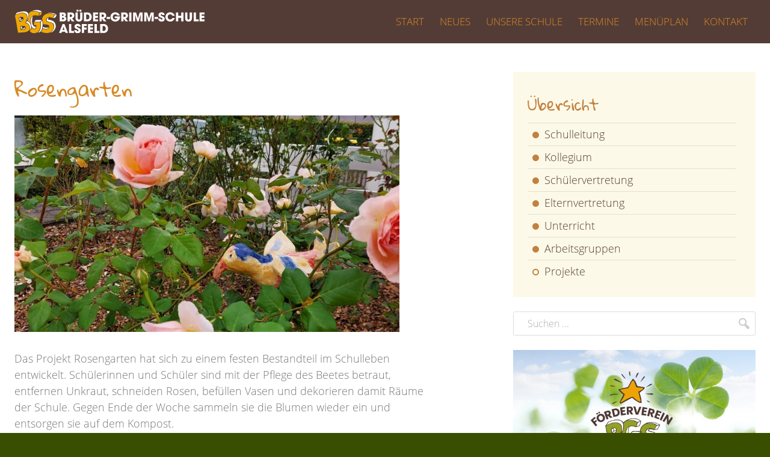

--- FILE ---
content_type: text/html; charset=UTF-8
request_url: https://www.bgs-alsfeld.de/projekte/rosengarten/
body_size: 2416
content:
<!DOCTYPE html>
<html lang="de" dir="ltr">
<head>
  <meta charset="UTF-8">
  <meta name="viewport" content="width=device-width, initial-scale=1.0">
  <meta name="format-detection" content="telephone=no">
  <link rel="shortcut icon" type="image/x-icon" href="/Media/Design/Image/Favicon.ico">
  <link rel="stylesheet" media="screen" href="/Media/Design/Script/Library.css">
  <link rel="stylesheet" media="screen" href="/Media/Design/Script/Design.css">
  <link rel="stylesheet" media="screen" href="/Media/Design/Script/Font.css">
  <link rel="stylesheet" media="screen" href="/Media/Design/Script/LightGallery/css/lightgallery.css">
  <script src="/Media/Design/Script/Library.js"></script>
  <script src="/Media/Design/Script/LightGallery/js/lightgallery-all.min.js"></script>
  <script src="/Media/Design/Script/particles.js"></script>
  <script src="/Media/Design/Script/Design.js"></script>
  <title>Rosengarten – Brüder Grimm Schule Alsfeld</title>
</head>
<body class="page">
  <header id="header" class="">
    <nav id="navigation">
      <div class="layout">
        <div id="menu-logo"><a href="https://www.bgs-alsfeld.de"><img src="/Media/Design/Image/Logo.svg" alt="Brüder Grimm Schule Alsfeld"></a></div>
        <div id="menu-main">
          <ul class="nav-main depth-1">
            <li><a href="/"><span>Start</span></a></li>
            <li><a href="/blog/"><span>Neues</span></a></li>
            <li><a href="/unsere-schule/"><span>Unsere Schule</span></a></li>
            <li><a href="/termine/"><span>Termine</span></a></li>
            <li><a href="/menueplan/"><span>Menüplan</span></a></li>
            <li><a href="/kontakt/"><span>Kontakt</span></a></li>
          </ul>
        </div>
        <div id="menu-meta">
          <ul class="nav-meta">
		    <li><a class="nav-main" href="#"><span class="icon icon-reorder"></span></a></li>
		  </ul>
        </div>
      </div>
    </nav>
    </header>
    <div id="content">
      <div class="layout">
        <main id="main" class="medium-66">
          <article class="page full">
            <header>
              <h1>Rosengarten</h1>
            </header>
            <div class="content">
              <p><img fetchpriority="high" decoding="async" class="alignnone size-medium wp-image-2617" src="/Blog/wp-content/uploads/2020/08/header_berrb_20200813_080328-scaled-e1597566741452-640x360.jpg" alt="" width="640" height="360" srcset="https://www.bgs-alsfeld.de/Blog/wp-content/uploads/2020/08/header_berrb_20200813_080328-scaled-e1597566741452-640x360.jpg 640w, https://www.bgs-alsfeld.de/Blog/wp-content/uploads/2020/08/header_berrb_20200813_080328-scaled-e1597566741452-1536x865.jpg 1536w, https://www.bgs-alsfeld.de/Blog/wp-content/uploads/2020/08/header_berrb_20200813_080328-scaled-e1597566741452-1024x576.jpg 1024w, https://www.bgs-alsfeld.de/Blog/wp-content/uploads/2020/08/header_berrb_20200813_080328-scaled-e1597566741452-960x540.jpg 960w, https://www.bgs-alsfeld.de/Blog/wp-content/uploads/2020/08/header_berrb_20200813_080328-scaled-e1597566741452-320x180.jpg 320w, https://www.bgs-alsfeld.de/Blog/wp-content/uploads/2020/08/header_berrb_20200813_080328-scaled-e1597566741452-768x432.jpg 768w, https://www.bgs-alsfeld.de/Blog/wp-content/uploads/2020/08/header_berrb_20200813_080328-scaled-e1597566741452-1280x720.jpg 1280w, https://www.bgs-alsfeld.de/Blog/wp-content/uploads/2020/08/header_berrb_20200813_080328-scaled-e1597566741452.jpg 1920w" sizes="(max-width: 640px) 100vw, 640px" /></p>
              <p>Das Projekt Rosengarten hat sich zu einem festen Bestandteil im Schulleben entwickelt. Schülerinnen und Schüler sind mit der Pflege des Beetes betraut, entfernen Unkraut, schneiden Rosen, befüllen Vasen und dekorieren damit Räume der Schule. Gegen Ende der Woche sammeln sie die Blumen wieder ein und entsorgen sie auf dem Kompost.</p>
              <p><img decoding="async" class="alignnone size-medium wp-image-2631" src="/Blog/wp-content/uploads/2020/08/header_berrb_20200818_113947-640x361.jpg" alt="" width="640" height="361" /></p>
              <p>Weitere anfallende Aufgaben sind Ausheben von Erde, Verlegen von Unkrautfolie, Anfüllen von Rindenmulch, Konstruktion und Streichen des Zaunes, Fegen der Wege u.v.m.</p>
            </div>
          </article>
        </main>
        <aside id="aside" class="medium-33">
          <section class="list list services">
            <h1>Übersicht</h1>
            <ul class="list depth-1">
              <li><a href="/schulleitung/"><span>Schulleitung</span></a></li>
              <li><a href="/kollegium/"><span>Kollegium</span></a></li>
              <li><a href="/schuelervertretung/"><span>Schülervertretung</span></a></li>
              <li><a href="/elternvertretung/"><span>Elternvertretung</span></a></li>
              <li><a href="/unterricht/"><span>Unterricht</span></a></li>
              <li><a href="/arbeitsgruppen/"><span>Arbeitsgruppen</span></a></li>
              <li class="selected-list"><a href="/projekte/"><span>Projekte</span></a></li>
            </ul>
          </section>
          <section class="search">
            <form class="search-form" role="search" method="get" action="https://www.bgs-alsfeld.de">
              <label>
                <span class="invisible">Suchbegriff</span>
                <input name="s" class="search-field" type="search" placeholder="Suchen ..." maxlength="64" value="" required="required">
              </label>
              <button class="icon-search search-submit" type="submit"><span class="invisible">Suchen</span></button>
            </form>
          </section>
          <section class="image widget_simpleimage">
            <figure>
              <a href="/foerderverein/"><img src="/Blog/wp-content/uploads/2023/03/header_platzhalter_FBGS_mLogo_HD_AS_17177116-640x360.jpg" width="640" height="360" alt="Förderverein"></a>
              <figcaption>
                Förderverein
              </figcaption>
            </figure>
          </section>
          <section class="tagcloud post-tags">
            <h1>Stichworte</h1>
            <ul class="tagcloud">
              <li><a class="size-2" href="/schlagwort/ausfluege-und-fahrten/" title="5 Einträge">Ausflüge und Fahrten</a></li>
              <li><a class="size-1" href="/schlagwort/berufsorientierung/" title="3 Einträge">Berufsorientierung</a></li>
              <li><a class="size-3" href="/schlagwort/feiern-und-feste/" title="9 Einträge">Feiern und Feste</a></li>
              <li><a class="size-4" href="/schlagwort/kreatives/" title="10 Einträge">Kreatives</a></li>
              <li><a class="size-1" href="/schlagwort/kulturtechniken/" title="2 Einträge">Kulturtechniken</a></li>
              <li><a class="size-5" href="/schlagwort/projektorientiertes-arbeiten/" title="12 Einträge">Projektorientiertes Arbeiten</a></li>
              <li><a class="size-1" href="/schlagwort/schulstart/" title="1 Eintrag">Schulstart</a></li>
            </ul>
          </section>
        </aside>
      </div>
    </div>
    <footer id="footer">
      <nav id="quicklinks">
        <div class="layout">
          <section class="list medium-50 large-22">
            <h1>Über uns</h1>
            <ul class="list depth-1">
              <li><a href="/unsere-schule/"><span>Unsere Schule</span></a></li>
              <li><a href="/schulhunde/"><span>Schulhunde</span></a></li>
              <li><a href="/termine/"><span>Termine</span></a></li>
              <li><a href="/kontakt/"><span>Kontakt</span></a></li>
            </ul>
          </section>
          <section class="list medium-50 large-22">
            <h1>Informationen</h1>
            <ul class="list depth-1">
              <li><a href="/arbeitsgruppen/"><span>Arbeitsgruppen</span></a></li>
              <li class="selected-list"><a href="/projekte/"><span>Projekte</span></a></li>
              <li><a href="/foerderverein/"><span>Förderverein</span></a></li>
              <li><a href="/infomaterial/"><span>Infomaterial</span></a></li>
              <li><a href="/interner-bereich/"><span>Interner Bereich</span></a></li>
            </ul>
          </section>
          <section class="list medium-50 large-22">
            <h1>Kooperationen</h1>
            <ul class="list depth-1">
              <li><a href="/therapien/"><span>Therapien</span></a></li>
              <li><a href="/foerderung-bei-sehbeeintraechtigungen/"><span>Förderung bei Sehbeeinträchtigungen</span></a></li>
              <li><a href="/foerderung-bei-hoerbeeintraechtigungen/"><span>Förderung bei Hörbeeinträchtigungen</span></a></li>
            </ul>
          </section>
          <section class="list medium-50 large-22">
            <h1>Kontakt</h1>
            <address><p><span class="icon icon-location"></span><strong><a href="https://goo.gl/maps/kvBLNqKriN32" target="_blank">Brüder-Grimm-Schule Alsfeld</a></strong><br>Landgraf-Hermann-Straße 19<br>36304 Alsfeld</p><p><span class="icon icon-phone4"></span>Telefon 06631 71112<br>Telefax  06631 800648<p><span class="icon icon-envelope4"></span><a href="mailto:info@bgs-alsfeld.de">info@bgs-alsfeld.de</a></p></address>
          </section>
        </div>
      </nav>      
      <div id="legal">
        <div class="layout">
          <p class="copyright">© 2026 <a href="https://www.bgs-alsfeld.de/Blog/wp-admin/" target="_blank">Brüder-Grimm-Schule</a></p>
          <ul class="nav-legal depth-1">
            <li><a href="/nutzungshinweise/"><span>Nutzungshinweise</span></a></li>
            <li><a href="/datenschutz/"><span>Datenschutz</span></a></li>
            <li><a href="/impressum/"><span>Impressum</span></a></li>
          </ul>
        </div>
      </div>                 
    </footer>       
</body>
</html>

--- FILE ---
content_type: text/css
request_url: https://www.bgs-alsfeld.de/Media/Design/Script/Library.css
body_size: 2882
content:
@charset "UTF-8";

/* Gill Sans (light, regular, bold) –> Lato */
.red { color:#A01C1D; color:rgba(160,28,29,1.00); }
.grey { color:#7F847D; color:rgba(127,132,125,1.00); }
.grey-light { color:#E5E6E5; color:rgba(229,230,229,1.00); }

*, *:before, *:after { -webkit-box-sizing:border-box; -moz-box-sizing:border-box; box-sizing:border-box; }
html, body, div, span, article, aside, footer, header, h1, h2, h3, h4, h5, h6, main, nav, section, blockquote, figure, figcaption, p, pre, dl, dt, dd, ol, ul, li, 
a, abbr, b, cite, code, del, dfn, em, i, ins, kbd, mark, q, ruby, s, samp, small, strong, sub, sup, time, u, var, audio, canvas, embed, img, iframe, object, video, 
table, caption, thead, tfoot, tbody, tr, th, td, form, fieldset, legend, label, output, details, menu, summary { outline:0 none; margin:0; padding:0; border:0 none; background:transparent none no-repeat 0 0 scroll; font:inherit; font-size:100%; vertical-align:baseline; }
article, aside, details, figcaption, figure, footer, header, main, menu, nav, section, summary { display:block; }
audio, canvas, progress, video { display:inline-block; vertical-align:baseline; }
audio:not([controls]) { display:none; height:0; }
svg:not(:root) { overflow:hidden; }
table { border-collapse:collapse; border-spacing: 0; }
textarea { overflow:auto; vertical-align:top; }
button, input, select, textarea { font-family:inherit; font-size:100%; }


form {}
form label {}
button, input, optgroup, selects, textarea { font:inherit; font-weight:300; }
input[type="search"] { -webkit-appearance:none; }
/**/

abbr { font-weight:600;	color:#808080; text-transform:lowercase; }
abbr { -webkit-font-variant:small-caps; -moz-font-variant:small-caps; -ms-font-variant:small-caps; font-variant:small-caps; }
abbr[title], acronym[title] { text-decoration:none; }
abbr[title] { border-bottom:1px dotted; }
abbr[title]:hover { cursor:help; }

blockquote, q { quotes:none; }
blockquote cite:before { content:''; }
h1 cite { display:block; }
h1 q { quotes:'» ' ' «' '„' '“'; }
cite:before { content:''; }
em { font-style:italic; }

img { /*max-*/width:100%; height:auto !important; }

#main article img {width:auto; max-width:100%; }


/* Selections: Custom Text Highlight Color 255/204/0 235,105,11,1 */
::-moz-selection { background:#AFBD00; color:#FFF; text-shadow:none; }
::selection { background:#AFBD00; color:#FFF; text-shadow:none; }
::selection:window-inactive { background:rgb(220,220,220); color:rgb(50,50,50); }
img::-moz-selection { background:transparent; -moz-box-shadow:none; }
img::selection { background:transparent; box-shadow:none; }
/**/
input::-webkit-input-placeholder { color:#888; opacity:0.7; }
input:-moz-placeholder { color:#888; opacity:0.7; }
input::-moz-placeholder { color:#888; opacity:0.7; }
input:-ms-input-placeholder { color:#888; opacity:0.7; }

.hidden { display:none !important; }
.invisible { clip:rect(0 0 0 0); overflow:hidden; position:absolute; width:1px;	height:1px;	margin:-1px; padding:0;	border:0; }
.invisible:active, .invisible:focus { clip:auto; overflow:visible; position:static; width:auto; height:auto; margin:0; }
.unselectable { cursor:default; -khtml-user-select:none; -webkit-user-select:none; -moz-user-select:none; -ms-user-select:none; -o-user-select:none; user-select:none; }


.viewport-16-9 {
	overflow:hidden;
	position:relative;
	width:100%;
	height:0;
	padding-bottom:56.25%;
}

.thin { font-weight:100; }
.light { font-weight:300; }
.regular { font-weight:400; }
.medium { font-weight:500; }
.bold { font-weight:700; }
.black { font-weight:900; }
.italic { font-style:italic; }

.layout { max-width:1280px; margin:0 auto; }
.layout:before, .layout:after, 
.group:before, .group:after { content:' '; display:table; } 
.layout:after, 
.group:after { clear:both; }

[class*='small-'], [class*='medium-'], [class*='large-'] {
	overflow:hidden;
	clear:none;
	float:left;
	position:relative; z-index:1;
	width:100%;
	height:auto; min-height:1px;
	margin:0; 
	padding:16px;
	border:0px dotted #F6A1A1;
}
@media only screen and (min-width: 0px) {
	[class*='small-s'] { clear:both; float:left; }
	.small-10, .small-s10 { width:10%; }
	.small-20, .small-s20 { width:20%; }
	.small-22, .small-s22 { width:22.22222222%; }
	.small-25, .small-s25 { width:25%; }
	.small-30, .small-s30 { width:30%; }
	.small-33, .small-s33 { width:33.33333333%; }
	.small-40, .small-s40 { width:40%; }
	.small-50, .small-s50 { width:50%; }
	.small-60, .small-s60 { width:60%; }
	.small-66, .small-s66 { width:66.66666667%; }
	.small-70, .small-s70 { width:70%; }
	.small-80, .small-s80 { width:80%; }
	.small-90, .small-s90 { width:90%; }
	.small-100, .small-s100 { width:100%; }
}
@media only screen and (min-width: 769px) {
	[class*='small-s'], [class*='large-s'] { clear:none; }
	[class*='medium-s'] { clear:both; float:left; }
	.medium-10, .medium-s10 { width:10%; }
	.medium-20, .medium-s20 { width:20%; }
	.medium-22, .medium-s22 { width:22.22222222%; }
	.medium-25, .medium-s25 { width:25%; }
	.medium-30, .medium-s30 { width:30%; }
	.medium-33, .medium-s33 { width:33.33333333%; }
	.medium-40, .medium-s40 { width:40%; }
	.medium-50, .medium-s50 { width:50%; }
	.medium-60, .medium-s60 { width:60%; }
	.medium-66, .medium-s66 { width:66.66666667%; }
	.medium-70, .medium-s70 { width:70%; }
	.medium-80, .medium-s80 { width:80%; }
	.medium-90, .medium-s90 { width:90%; }
	.medium-100, .medium-s100 { width:100%; }
}
@media only screen and (min-width: 1025px) {
	[class*='small-s'], [class*='medium-s'] { clear:none; }
	[class*='large-s'] { clear:both; float:left; }
	.large-10, .large-s10 { width:10%; }
	.large-20, .large-s20 { width:20%; }
	.large-22, .large-s22 { width:22.22222222%; }
	.large-25, .large-s25 { width:25%; }
	.large-30, .large-s30 { width:30%; }
	.large-33, .large-s33 { width:33.33333333%; }
	.large-40, .large-s40 { width:40%; }
	.large-50, .large-s50 { width:50%; }
	.large-60, .large-s60 { width:60%; }
	.large-66, .large-s66 { width:66.66666667%; }
	.large-70, .large-s70 { width:70%; }
	.large-80, .large-s80 { width:80%; }
	.large-90, .large-s90 { width:90%; }
	.large-100, .large-s100 { width:100%; }
}

/* Owl Carousel v2.3.4 */
.owl-carousel { display:none; width:100%; position:relative; z-index:1; -webkit-tap-highlight-color:transparent; }
.owl-carousel .owl-stage { position:relative; -ms-touch-action:pan-Y; touch-action:manipulation; -moz-backface-visibility:hidden; }
.owl-carousel .owl-stage:after { content: "."; display:block; clear:both; visibility:hidden; line-height:0; height:0; }
.owl-carousel .owl-stage-outer { overflow:hidden; position:relative; -webkit-transform:translate3d(0px, 0px, 0px); }
.owl-carousel .owl-wrapper,
.owl-carousel .owl-item { -webkit-backface-visibility:hidden; -moz-backface-visibility:hidden; -ms-backface-visibility:hidden; -moz-transform:translate3d(0, 0, 0); -ms-transform:translate3d(0, 0, 0); }
.owl-carousel .owl-item { position:relative;  min-height:1px; float:left; -webkit-backface-visibility:hidden; -webkit-tap-highlight-color:transparent; -webkit-touch-callout:none; }
.owl-carousel .owl-item img { display:block; width:100%; }
.owl-carousel .owl-nav.disabled,
.owl-carousel .owl-dots.disabled { display:none; }
.owl-carousel .owl-nav .owl-prev,
.owl-carousel .owl-nav .owl-next,
.owl-carousel .owl-dot { cursor:pointer; -webkit-user-select:none; -khtml-user-select:none; -moz-user-select:none; -ms-user-select:none; user-select:none; }
.owl-carousel .owl-nav button.owl-prev,
.owl-carousel .owl-nav button.owl-next,
.owl-carousel button.owl-dot { background:none; color:inherit; border:none; padding:0 !important; font:inherit; }
.owl-carousel.owl-loaded { display:block; }
.owl-carousel.owl-loading { opacity:0; display:block; }
.owl-carousel.owl-hidden { opacity:0; }
.owl-carousel.owl-refresh .owl-item { visibility:hidden; }
.owl-carousel.owl-drag .owl-item { -ms-touch-action:pan-y; touch-action:pan-y; -webkit-user-select:none; -moz-user-select:none; -ms-user-select:none; user-select:none; }
.owl-carousel.owl-grab { cursor:move; cursor:grab; }
.owl-carousel.owl-rtl { direction:rtl; }
.owl-carousel.owl-rtl .owl-item { float:right; }
.no-js .owl-carousel { display:block; }
.owl-carousel .animated { animation-duration:1000ms; animation-fill-mode:both; }
.owl-carousel .owl-animated-in { z-index:0; }
.owl-carousel .owl-animated-out { z-index:1; }
.owl-carousel .fadeOut { animation-name:fadeOut; }
@keyframes fadeOut { 0% { opacity:1; } 100% { opacity:0; } }
.owl-height { transition:height 500ms ease-in-out; }
.owl-carousel .owl-item {}
.owl-carousel .owl-item .owl-lazy { opacity:0; transition:opacity 400ms ease; }
.owl-carousel .owl-item .owl-lazy[src^=""], 
.owl-carousel .owl-item .owl-lazy:not([src]) { max-height:0; }
.owl-carousel .owl-item img.owl-lazy { transform-style:preserve-3d; }
.owl-carousel .owl-video-wrapper { position:relative; height:100%; background:#000; }
.owl-carousel .owl-video-play-icon { position:absolute; top:50%; left:50%; z-index:1; width:80px; height:80px; margin-top:-40px; margin-left:-40px; background:url("owl.video.play.png") no-repeat; cursor:pointer; transition:transform 100ms ease; -webkit-backface-visibility:hidden; }
.owl-carousel .owl-video-play-icon:hover { -ms-transform:scale(1.3, 1.3); transform:scale(1.3, 1.3); }
.owl-carousel .owl-video-playing .owl-video-tn,
.owl-carousel .owl-video-playing .owl-video-play-icon { display:none; }
.owl-carousel .owl-video-tn { opacity:0; height:100%; background-position:center center; background-repeat:no-repeat; background-size:contain; transition:opacity 400ms ease; }
.owl-carousel .owl-video-frame { position:relative; z-index:1; height:100%; width:100%; }
.owl-carousel .owl-nav { margin-top:10px; text-align:center; -webkit-tap-highlight-color:transparent; }
.owl-carousel .owl-nav [class*='owl-'] { display:inline-block; margin:5px; padding:4px 7px; font-size:14px; color:#FFF; border-radius:3px; background:#D6D6D6; cursor:pointer; }
.owl-carousel .owl-nav [class*='owl-']:hover { text-decoration:none; color:#FFF; background:#869791; }
.owl-carousel .owl-nav .disabled { opacity:0.5; cursor:default; }
.owl-carousel .owl-nav.disabled + .owl-dots { margin-top:24px; }
.owl-carousel .owl-dots { text-align:center; -webkit-tap-highlight-color:transparent; }
.owl-carousel .owl-dots .owl-dot { display:inline-block; zoom:1; *display:inline; }
.owl-carousel .owl-dots .owl-dot span { display:block; width:12px; height:12px; margin:4px 8px; border-radius:50%; background:rgba(0,0,0,0.20); -webkit-backface-visibility:visible; }
.owl-carousel .owl-dots .owl-dot.active span, 
.owl-carousel .owl-dots .owl-dot:hover span { background:#4E6900; }

--- FILE ---
content_type: text/css
request_url: https://www.bgs-alsfeld.de/Media/Design/Script/Design.css
body_size: 8684
content:
@charset 'UTF-8';

/*
	Orange
		#D68A27 
		214,138,39
	Gelb
		#E8C425 
		232,196,37
	Dunkelbraun
		#543C36
		84,60,54
	orange-braun
		#C2813F
		194,129,63
	grün
		#4E6900
		78,105,0
		
	grün
		175,189,0


    font-family: 'Gloria Hallelujah', cursive;
*/

ul.teaser {
	display: flex;
	flex-wrap: wrap;
	margin-left:-8px !important; 
	padding:0 !important;
}
ul.teaser li {
	flex: 1 0 200px;
  box-sizing: border-box;
  
  	margin-top:8px;
	margin-left:8px;
	padding:24px 8px;

	text-align:center;
	color:#777;
	
	border:1px solid rgb(175,189,0);
	list-style: none;
}

h1, h2, h3, h4, h5, h6, p, figure, pre, table, fieldset, hr, ul, ol, dl, blockquote { 
	margin-bottom:24px; 
	margin-bottom:1.5rem; 
}
h1, h2, h3, h4, h5, h6 { 
	clear:both;
	font-family:'Gloria Hallelujah', sans-serif;
	font-weight:300;
	color:#D68A27;
}
h1 { font-size:32px; line-height:1.25; padding-top:8px; }
h2, h3, h4, h5, h6 { font-size:24px; font-size:1.5rem; line-height:32px; line-height:2rem; padding-top:24px; }

h2.underline {
	padding-bottom:4px;
	border-bottom:1px solid #AFBD00;
	font-family:'Open Sans', sans-serif;
	font-weight:300;
	font-size:24px;
	text-transform:uppercase;
	color:#AFBD00;
}

p {}
p.summary { font-weight:400; }
strong { font-weight:400; }

dl, ol, ul { list-style:none; }
li { margin:0; padding:0; border:none; }
nav dl, nav ol, nav ul { margin:0; padding:0; }


a, a:link, a:visited { color:#D68A27; text-decoration:none; }
a:focus { /* outline:thin dotted; */ }
a:active, a:hover { outline:0; color:#E8C425; }
a:before, a:after { pointer-events:none; }
a img { border:0; }
a > img { display:block; }
a.link-more { font-weight:400; font-style:italic; color:#888; white-space:nowrap; }
a.link-more:hover { color:#303030; }
a.link:before { 
	content:'\e613'; 
	display:inline-block; 
	padding-right:6px; 
	font-family:Symbols; 
	font-size:10px; 
	font-weight:normal; 
	color:#D68A27; 
	vertical-align:baseline; 
}
a.white { color:#FFF; }

a,
button, button:before,
ul.tagcloud li,
.transition-all { 
	-webkit-transition:all .2s ease-out; 
	   -moz-transition:all .2s ease-out; 
	     -o-transition:all .2s ease-out; 
	    -ms-transition:all .2s ease-out; 
	        transition:all .2s ease-out;
}

html { 
	overflow-x:hidden; 
	overflow-y:auto; 
	height:100%;
	font:100%/1 'Open Sans', sans-serif; 
	-webkit-text-size-adjust:100%; 
	-moz-text-size-adjust:100%; 
	-ms-text-size-adjust:100%;
}

body { 
	min-height:100%; 
	font-weight:300; 
	font-size:18px; font-size:1.125rem;
	line-height:1.5;
	color:#777;
	background-color:#3A4E00;
}

video {
	
  width: 100% !important;
  height:auto !important;
}
.wp-video { width:100% !important; }

/* HEADER */
#header { position:relative; padding-top:72px; background-color:#543C36; }
#header.fixed #navigation { background-color:rgba(84,60,54,0.98); box-shadow:0 0 12px 0 rgba(0,0,0,0.20); border-bottom:1px solid red; }

/* NAVIGATION */
#navigation {
    position:fixed; top:0; right:0; left:0; z-index:300;
	/*pointer-events:none;*/
	height:72px;
	background-color:rgba(84,60,54,1.00);
	/*will-change:transform;*/
}
#Xnavigation:before {
	content:'';
	position:absolute; top:0; bottom:0; right:0; left:0; z-index:-1;
	display:block;
	width:100%; height:100%;
	Xbackground-color:rgba(0,255,243,0.90);	
}

#navigation > .layout { 
	position:relative; 
	height:72px; 
	padding:16px 24px;
	text-align:right; 
	Xbackground-color:rgba(255,255,0,0.3); 
}



#navigation, #navigation > .layout { 
	-webkit-transition:all .2s ease-out; 
	   -moz-transition:all .2s ease-out; 
	        transition:all .2s ease-out;
}

/* NAVIGATION MENU LOGO */
#menu-logo { position:absolute; top:16px; left:24px; width:316px; font-size:10px; }
#menu-logo a, #menu-logo img { overflow:hidden; display:block; }

#menu-main { display:inline-block; /*display:none;*/ height:40px; background-color:rgba(255,255,255,0.00); }
#menu-meta { display:inline-block; display:none; background-color:rgba(255,255,255,0.00); }


/**/
ul.nav-main {}
ul.nav-main ul { display:none; }
ul.nav-main > li { float:left; position:relative; display:block; overflow:hidden; } 
ul.nav-main > li > a {
    overflow:hidden;
	white-space:nowrap;
	position:relative;
    display:block;	
    padding:0 13px;
	font-weight:300;
    font-size:17px; 
	line-height:40px;     
	text-align:center;
	text-transform:uppercase;
	color:#D68A27;
}
.nav-main.depth-1 > li > a:hover { color:rgba(214,138,39,0.70); }
.nav-main.depth-1 > li.selected a:before { 
	content:''; 
	display:none;
	position:absolute; bottom:-5px; left:50%; z-index:3; 
	width:14px; height:13px; 
	margin-left:-14px; 
	border-left:14px solid transparent; 
	border-right:14px solid transparent; 
	border-bottom:12px solid #FFF;
}
.nav-main.depth-1 > li.selected a:hover,
.nav-main.depth-1 > li.selected a {	color:#E8C425; }
/**/
ul.nav-meta { height:40px; margin:0; padding:0; }
ul.nav-meta ul { display:none; }
ul.nav-meta > li { float:left; position:relative; display:block; overflow:hidden; } 
ul.nav-meta > li > a {
    overflow:hidden;
	white-space:nowrap;
	position:relative;
    display:block;	
    padding:0 0px;
	font-weight:300;
    font-size:17px; 
	line-height:40px;     
	text-align:center;
	text-transform:uppercase;
	color:#D68A27;
}
ul.nav-meta .nav-main .icon-reorder {
	position:relative; top:4px;
	font-size:32px;
}
ul.nav-meta li > a:hover { color:rgba(214,138,39,0.90); }

@media only screen and (max-width:1000px) 
{
	
	#header { padding-top:56px; }
	#navigation { height:auto; }
	#navigation > .layout { height:56px; }
	#menu-logo { top:11px; left:12px; width:256px; }
	#menu-meta { display:block; position:absolute; top:8px; right:16px; }
	.nav-main-visible { overflow:hidden; }
	.nav-main-visible #menu-main { display:block; }
	#menu-main {
		overflow-x:hidden; overflow-y:auto;
		position:fixed; top:56px; right:0; bottom:0; left:0; z-index:1;
		display:none;
		width:100%;
		height:auto;
		Xheight:100vh;
		margin:0;
		padding:0;
		border-bottom:16px solid #543C36;
		border-left:16px solid #543C36;
		background-color:#EFA800;
	}
	#menu-main .nav-main { display:block; }
	#menu-main .nav-main ul { display:none; }
	#menu-main .nav-main li { float:none; display:block; border-bottom:1px solid #543C36; }
	#menu-main .nav-main li a { padding:4px 20px; font-weight:400; font-size:16px; text-align:left; color:#543C36; }
	#menu-main .nav-main li a:hover { color:rgba(84,60,54,0.80); }
	#menu-main .nav-main li.selected a,
	#menu-main .nav-main li.selected a:hover { color:#FFF; }
}





/* SLIDESHOW */
#slideshow {
	overflow:hidden;
	position:relative;
}
#slideshow > .layout { 
	position:relative; 
	max-width:none; 
	padding-top:56.25%; /* 16:9 */
	height:0px;
	Xbackground-color:#F8F8F8;
	 
}

#stage-fx {
	display: block;
	position: absolute; top:0; right:0; bottom: 0; left: 0; z-index: 2;
    pointer-events: none;
}

#slideshow .slider {
	overflow:hidden;
	position:absolute; top:0; right:0; bottom:0; left:0;
	border:0px solid red; 
}
#slideshow .slides { 
	position:absolute; top:0; left:0; z-index:1; 
	width:100%; height:100%; 
	border:0px solid orange;
}
#slideshow .slide {
	overflow:hidden;
	position:absolute; top:0; left:0; 
	width:100%; height:100%;
}
#slideshow .slides:before {
	content:'';
	display:none;
	position:absolute; top:0; right:0; bottom:0; left:0; z-index:100;
	background-image: url('../Image/Slideshow-Overlay.png');
	background-repeat:repeat;
}


#slideshow .slider .control-nav { 
	position:absolute; left:50%; bottom:24px; right:auto;
	-webkit-transform:translateX(-50%);
	-moz-transform:translateX(-50%); 
	-ms-transform:translateX(-50%);
	-o-transform:translateX(-50%); 
	transform:translateX(-50%);
}
.background {
	position:absolute; top:0; left:0;
	display:block;
	width:100%; height:100%;
	background-color:transparent;
	background-repeat:no-repeat; 
	background-position:center center;
	-webkit-background-size:100%; 
	   -moz-background-size:100%; 
		 -o-background-size:100%; 
			background-size:100%;
	-webkit-transform:translate3d(0, 0, 0);
	   -moz-transform:translate3d(0, 0, 0);
	    -ms-transform:translate3d(0, 0, 0);
	        transform:translate3d(0, 0, 0);
	-webkit-backface-visibility:hidden;
	   -moz-backface-visibility:hidden;
		    backface-visibility:hidden;
}
.background[data-position="1"] { background-position:TOP LEFT; }
.background[data-position="2"] { background-position:TOP CENTER; }
.background[data-position="3"] { background-position:TOP RIGHT; }
.background[data-position="4"] { background-position:CENTER LEFT; }
.background[data-position="5"] { background-position:CENTER CENTER; }
.background[data-position="6"] { background-position:CENTER RIGHT; }
.background[data-position="7"] { background-position:BOTTOM LEFT; }
.background[data-position="8"] { background-position:BOTTOM CENTER; }
.background[data-position="9"] { background-position:BOTTOM RIGHT; }

/* > 1024px */
@media only screen and (min-width:1025px) 
{
	#slideshow > .layout { height:720px; height:70vh; padding:0; }
	#slideshow .slide .background {
	-webkit-background-size:cover; 
	   -moz-background-size:cover; 
		 -o-background-size:cover; 
			background-size:cover;
	}
}
/* ------------------------------------------------------------------- */
/* CONTENT */
#content { background-color:#FFF; }
#content > .layout {}
/* MAIN */
#main { padding:48px 24px 32px 24px; border:0px dotted #FF00FF; }
#main > * { max-width:700px; }
/* ------------------------------------------------------------------- */
/*article header,
article .content,
article footer { border:0px dotted rgba(255,0,255,0.20); }
article:before {
	content:'';
	display:inline-block;
	position:absolute;
	top:0; right:0; z-index:1;
	padding:6px 8px;
	font-size:13px;
	font-weight:400;
	line-height:1em;
	background-color:#F5F5F5;
	color:#999;
	cursor:default;
	opacity:0.00;
}
article.page:before { content:'Seite'; }
article.post:before { content:'Beitrag'; }
article.contact-person:before { content:'Kontakt'; }
article.contact-location:before { content:'Standort'; }*/
/* ------------------------------------------------------------------- */
a.admin { display:inline-block; opacity:0; margin-left:6px; }
a.admin .icon-pencil2 {
	display:inline-block;
	padding:6px 8px;
	vertical-align:middle; 
	font-size:16px; 
	line-height:1; 
	color:#54ACD3;	
	border:none; border:2px solid #B1BE03; 
	-webkit-border-radius:50%; 
	   -moz-border-radius:50%; 
	        border-radius:50%;
	background-color:transparent; 
	cursor:pointer;
	-webkit-transition:all .3s ease; -moz-transition:all .3s ease; -o-transition:all .3s ease; -ms-transition:all .3s ease; transition:all .3s ease;
}
a.admin:hover .icon-pencil2 { color:#FFF; background-color:#B1BE03; }	
h1:hover a.admin, h2:hover a.admin, h3:hover a.admin { opacity:1; }


/* TEASER */
article.teaser header {}
article.teaser header figure { margin:0; }
article.teaser header figure a { overflow:hidden; position:relative; display:block; }
article.teaser header figure a:before {
	content:'';
	display:block;
	position:absolute; top:0; right:0; bottom:0; left:0; z-index:1;
	border:1px solid rgba(0,0,0,0.03);
}
article.teaser header figure a img {
	display:block;
	-webkit-transform:scale(1);
	   -moz-transform:scale(1);
	    -ms-transform:scale(1);
	     -o-transform:scale(1);
	        transform:scale(1);	 
	-webkit-transition:all 0.2s ease-out; 
	   -moz-transition:all 0.2s ease-out; 
	     -o-transition:all 0.2s ease-out; 
	    -ms-transition:all 0.2s ease-out; 
	        transition:all 0.2s ease-out;
}
article.teaser header figure a:hover img { 
	-webkit-transform:scale(1.1);
	   -moz-transform:scale(1.1);
	    -ms-transform:scale(1.1);
	     -o-transform:scale(1.1);
	        transform:scale(1.05);	 
}


/* POST */
article.post header {
	position:relative;
}
article.post header figure { margin:0; }
article.post header figure img { display:block; }
article.post header h1 { font-family:'Open Sans', sans-serif; }
article.post header h1 small {
    display:block;
	padding-top:12px;
    font-size:0.6em;
    line-height:1.8;
    color:#4E6900;
}
article.post footer { font-size:14px; }
article.post footer .meta { overflow:hidden; margin:0; padding:8px 0 8px 0; border-top:1px solid #DDD; }
article.post footer .meta a { font-weight:300; }
article.post footer .meta .label { display:none; color:rgb(169,161,147); }
article.post footer .meta li { display:inline-block; padding-right:12px; }
article.post footer .meta li.publication { }
article.post footer .meta li.author { display:none;  }
article.post footer .meta li.category {}
article.post footer .meta li.tag { display:none; }
article.post footer .meta li.comment { display:none; }

article.post.project footer .meta { border-bottom:1px solid #DDD; }

/* ARCHIVE */
.blog article,
.archive article {
	position:relative;
	float:left;
	width:48.2%;
	margin:0 0 24px 0;
	padding:8px 16px 16px 16px;
	border:1px solid #DDD;
	border-radius:3px;
}
.blog article:nth-child(odd),
.archive article:nth-child(odd) {
	clear:both !important; float:left; margin-right:3%;
}
.blog article header h1,
.archive article header h1 {
	min-height:160px !important;
	margin:0; 
	padding-top:16px;
	font-size:21px; line-height:1.2;
	background-color: #fff;
	xborder:1px solid #DDD;
	xborder-bottom:none;	
}
.blog article header h1 small,
.archive article header h1 small {
    display:block;
	padding:0 0 4px 0;
    font-size:0.7em;
    line-height:1.4;
    color:#4E6900;
}
.blog article footer .meta,
.archive article footer .meta {
	border-top:none;
}



/* PAGE */
article.page { }


/*
 *
 */
article .content ul, 
article .content ol { margin:0 0 24px 0; padding:0 0 0 32px; /*border:1px dotted #FF00FF;*/ }
article .content li ul, 
article .content li ol { margin:0; }
article .content ul { list-style:disc outside none; }
article .content ol { list-style:decimal outside none; }
article .content a.link {}
article .content a.link:before { 
	content:'\e613';
	display:inline-block; 
	padding-right:8px; 
	font-family:Symbols; 
	font-size:0.7em; 
	font-weight:normal; 
	color:#D68A27; 
	vertical-align:baseline; 
}


/* HOME */
.home #content {}
.home #content > .layout { max-width:none; }
.home #aside { display:none; }
.home #main { float:none; clear:both; width:100%; margin:0; padding:0; }
.home #main > section { position:relative; width:100%; max-width:none; margin:0; }
.Xhome #main > section:before {
	content:'';
	position:absolute; top:0; right:0; bottom:0; left:0; z-index:-1; 
	padding:180px 0; 
	background-color:#FFF;
	background-image:url('../Image/Section.jpg');
	background-repeat:no-repeat;
	background-position:center center;
	background-attachment:fixed;
	-webkit-background-size:cover; 
	   -moz-background-size:cover; 
		 -o-background-size:cover; 
			background-size:cover;
}


.sh-title { 
	padding:0 8%;
	font-size:54px; 
	line-height:1.1em;
	text-align:center; 
}
.sh-title small {
    display:block;
	padding-top:12px;
	font-family:'Open Sans', sans-serif;
    font-size:28px;
    line-height:1.2;
    color:#AFBD00;
}
.sh-title:after { 
	content:''; 
	display:block; 
	width:80px; 
	height:2px; 
	margin:20px auto; 
	background:#CCC; 
}
.sh-text { padding:0 8%; text-align:center; }

/* About */
#main-about { padding:56px 16px; background-color:#FFF; }


#main-about .teaser .icon {
    display: inline-block;
    font-size: 56px;
    color:rgba(119,119,119,1);
    padding: 36px;
	border: 0px solid #1072B9;
    -webkit-border-radius: 50%;
    -moz-border-radius: 50%;
    border-radius: 50%;
    cursor: default;
	background-color:#FFF;
}
#main-about .teaser > a > .icon { cursor:pointer; }
#main-about .teaser > a:hover > .icon { color:#C71E79; }
#main-about .teaser a { color:#1072B9; }
#main-about .teaser a:hover { color:#C71E79; }
/**/
#main-about .teaser {}
#main-about .teaser h2 { margin:0; padding:0; font-family:'Open Sans', sans-serif; text-align:center; }
#main-about .teaser h2 a { color:#D68A27; }
#main-about .teaser h2 a:hover { color:#E8C425; }
#main-about .teaser figure {
	overflow:hidden;
	margin-bottom:16px; 
}

#main-about .teaser figure a {
	display:block;
	position:relative;
	margin:0 auto;
	max-width:200px;
	border:1px solid #F0F0F0;
	-webkit-perspective:1000px;	perspective:1000px; overflow:hidden;
}
#main-about .teaser figure a:before {
	content:'';
	display:block;
	position:absolute; top:0; right:0; bottom:0; left:0; z-index:1;
	box-shadow:rgba(255,255,255,0.4) 0 0 0 4px inset;
}
#main-about .teaser figure a:hover:before {
	box-shadow:rgba(255,255,255,0.4) 0 0 0 4px inset;
}
#main-about .teaser figure a > img {
	display:block;
	-webkit-transform:translate3d(0,0,4px);
			transform:translate3d(0,0,4px);
}
#main-about .teaser figure a,
#main-about .teaser figure a:before,
#main-about .teaser figure a img { 
	-webkit-border-radius:50%; -moz-border-radius:50%; border-radius:50%;
	
/*	-webkit-transition:box-shadow 0.2s ease-in;
	-moz-transition:box-shadow 0.2s ease-in;
	transition:box-shadow 0.2s ease-in;
*/	
	-webkit-transition: -webkit-transform 0.3s;	 
		transition: transform 0.4s;
}

#main-about .teaser a:hover img {
	-webkit-transform:translate3d(0,0,160px);
			transform:translate3d(0,0,160px);
}




/* Features */
#main-features { padding:64px 16px; background-color:rgba(255,255,255,0.0); }
#main-features .teaser a { display:block; background-color:white; }

#main-features figure { display:block; margin:0; }
#main-features figure img { display:block; }
#main-features h2 { min-height:120px; text-align:center; color:#7F847D; margin-bottom:16px; padding:16px; }

/* Highlights */
#main-highlights { padding:64px 16px; background-color:rgba(127,132,125,0.95); }
#main-highlights .sh-title { padding:0 8%; font-weight:300; font-size:54px; line-height:1.1em; color:#FFF; }
#main-highlights .sh-title small {
    display:block;
	padding-top:12px;
    font-size:36px;
    line-height:1.2;
    color:#FFF;
}
#main-highlights .sh-title:after { display:none; }
#main-highlights .sh-text { padding:0 8%; color:#EEE; }
#main-highlights .highlights { display:inline-block; margin-bottom:24px; background-color:rgba(255,255,255,0.0);  }
#main-highlights .highlights > a { display:block; padding:8px 0; color:#FFF; text-align:left; font-size:24px; }
#main-highlights .highlights > a .icon { position:relative; top:2px; padding-right:12px; color:#FFF; }

/* Info */
#main-info {
	padding:120px 16px;
	background-image:url('../Image/Section.jpg');
	background-repeat:no-repeat;
	background-position:center center;
	background-attachment:fixed;
	-webkit-background-size:cover; 
	   -moz-background-size:cover; 
		 -o-background-size:cover; 
			background-size:cover;
}
#main-info:before { content:''; display:block; position:absolute; top:0; left:0; right:0; bottom:0; z-index:1; background-color:rgba(214,138,39,0.70); }
#main-info .sh-title { font-style:italic; font-weight:300; font-size:44px; line-height:1.3; color:#FFF; }
#main-info .sh-title q:before, #main-info .sh-title q:after { color:#E8C425; }
#main-info .sh-title:after { display:none; }

/* News */
#main-news { padding:64px 16px; 
	background-image:url('../Image/Section.jpg');
	background-repeat:no-repeat;
	background-position:center center;
	background-attachment:fixed;
	-webkit-background-size:cover; 
	   -moz-background-size:cover; 
		 -o-background-size:cover; 
			background-size:cover;
}
#main-news .sh-title {}
#main-news .sh-title:after { 
	content:''; 
	display:block; 
	width:80px; 
	height:2px; 
	margin:20px auto; 
	background:#AFBD00; 
}

#carousel-posts {}
#carousel-posts .owl-item .item { position:relative; background-color:#FFF; }
#carousel-posts .owl-item:nth-child(odd) .item { background-color:#FDF9E8; }

#carousel-posts a { display:block; }
#carousel-posts figure { margin:0; }
#carousel-posts figure img { display:block; }
#carousel-posts .publication { margin-top:16px; font-size:14px; color:#999; }

#carousel-posts h1 {
	min-height:240px;  
	margin:0;
	padding:16px;
	font-family:'Open Sans', sans-serif;
	font-size:18px; 
}
#carousel-posts h1 small {
    display:block;
	padding-bottom:6px;
    font-size:16px;
    line-height:1.2;
    color:#777;
}
#carousel-posts .publication {
	position:absolute; bottom:0; left:0; right:0;
	text-align:center;
}
#carousel-posts .publication time {
	display:inline-block;
	padding:4px 8px;
	color:#FFF;
	background-color:#D68A27;
}


/* Service */
#main-service { padding:64px 16px; background-color:#c8cac7; }
#main-service .sh-title,
#main-service .sh-title { color:#FFF; }
#main-service .sh-title small { color:#555; }
#main-service .sh-title:after { background:#FFF; }
#main-service .sh-text { color:#FFF; }
#main-service .sh-text .link { display:block; margin-top:24px; line-height:24px; color:#FFF; }
#main-service .sh-text .link:before {
	display:inline-block;
	width:32px;
	height:32px;
	margin-right:12px;
	padding:0;
	text-align:center;
	font-size:12px;
	line-height:31px;
	color:#FFF;
	border:1px solid #FFF;  
	-webkit-border-radius:50%; 
	-moz-border-radius:50%; 
	border-radius:50%;
}
/*#main-service .sh-text .link:hover:before,*/
#main-service .sh-text .link:hover { color:#555; }



 
/* search-result */
#search-result {}
#search-result article { padding:16px 0; border-bottom:1px solid #EEE; }
#search-result article:first-of-type { border-top:1px solid #EEE; }
#search-result article h2 { margin:0 0 8px 0; padding:0; }
#search-result article h2 small {
    display:block;
	padding-top:12px;
    font-size:0.6em;
    line-height:1.8;
    color:#AAA;
}

#search-result article h2 a { color:#4E6900; }
#search-result article h2 a:hover { color:#F7B402;  }

#search-result article p { margin:0; }

#search-result .type-ansprechpartner { overflow:hidden; padding-top:24px; }
#search-result .type-ansprechpartner .image,
#search-result .type-ansprechpartner .info { display:block; float:left; border:0px dotted #FF00FF; }
#search-result .type-ansprechpartner figure { width:40%; }
#search-result .type-ansprechpartner figure img { display:block; width:100%; }
#search-result .type-ansprechpartner .info { width:60%; padding-left:24px; float:left; }
#search-result .type-ansprechpartner p { margin-bottom:16px; }
#search-result .type-ansprechpartner .info .name { margin-bottom:4px; font-size:24px; line-height:1.4; }
#search-result .type-ansprechpartner .info .role { display:block; }

#search-result .type-standort { overflow:hidden; padding-top:24px; }
#search-result .type-standort .image,
#search-result .type-standort .info { display:block; float:left; border:0px dotted #FF00FF; }
#search-result .type-standort figure { width:40%; }
#search-result .type-standort figure img { display:block; width:100%; }
#search-result .type-standort .info { width:60%; padding-left:24px; float:left; }
#search-result .type-standort p { margin-bottom:16px; }
#search-result .type-standort .info .name { margin-bottom:4px; font-size:24px; line-height:1.4; }
#search-result .type-standort .info .role { display:block; }


/* nav-paging */
ul.nav-paging { clear:both; overflow:hidden; margin:60px 0 24px 0; }
ul.nav-paging > li { display:block; position:relative; float:left; } 
ul.nav-paging > li { padding-left:8px; color:#BBB; } 
ul.nav-paging > li:first-child { padding:0 8px 0 0; border-right:1px solid #DDD; } 
ul.nav-paging > li a {} 
ul.nav-paging > li a:hover {} 
.icon-caret-left:before { display:inline-block; position:relative; top:2px; left:0; padding-right:6px; font-size:1rem; }
.icon-caret-right:before { display:inline-block; position:relative; top:2px; left:0; padding-left:6px; font-size:1rem; }

/* ------------------------------------------------------------------- */
/* ASIDE */
#aside { float:right; padding:48px 24px 24px 0; }
#aside > * { overflow:hidden; margin-bottom:24px; border:0px dotted #FF00FF; }
#aside > :first-child {}
#aside section > h1 { font-size:28px; line-height:1; }
/* SERVICES */
#aside section.services {
	padding:32px 32px 24px 24px; 
	background-color:#FDF9E8;
}
#aside section.services > h1 { 
	margin-bottom:16px;
	font-size:26px; 
	line-height:28px; 
	color:#C2813F; 
}
#aside section.services ul,
#aside section.services li,
#aside section.services li > a { display:block; position:relative; width:100%; margin:0; padding:0; background-color:transparent; }

#aside section.services ul { overflow:hidden; }
#aside section.services ul ul { display:none; }
#aside section.services ul li { border-top:1px solid rgba(117,124,118,0.20); }

#aside section.services li a { 
	display:block; 
	padding:7px 0 7px 28px; 
	font-weight:300; 
	font-size:18px; 
	line-height:1.3; 
	color:#543c36;
	-webkit-hyphens:auto; 
	   -moz-hyphens:auto; 
	    -ms-hyphens:auto; 
		    hyphens:auto;
	word-wrap:break-word;
	_background-color:#FFF;
}
/* default */
#aside section.services .depth-1 { }
#aside section.services .depth-1 > li > a:before { 
	content:'';
	position:absolute; top:14px; left:8px;
	display:block;
	width:11px;
	height:11px;	
	font-family: 'Symbols';
	font-size:10px;
	color:#c2813f;
	background-color:#C2813F;
	border-radius:50%;
}
#aside section.services .depth-2 { padding-left:22px;  }
#aside section.services .depth-2 li a { padding-left:16px; }
#aside section.services .depth-2 li a:before,
#aside section.services li.selected.list li a:before { 
	content:'\e613';
	display:block;
	position:absolute; top:15px; left:2px; z-index:1;
	font-family:'Symbols';	
	font-size:10px;
	line-height:10px;
	font-weight:400;
	color:#C2813F;
}

#aside section.services ul li a:hover span { color:#888; }
#aside section.services li > a:hover {}
#aside section.services .depth-1 li > a:hover:before {}
#aside section.services .depth-1 li > a:hover {}
#aside section.services .depth-2 li > a:hover:before {}
#aside section.services .depth-2 li > a:hover {}
#aside section.services li.selected ul,
#aside section.services li.selected-list > a:before { border:2px solid #C2813F; background:transparent; }
#aside section.services li.selected-list ul { display:block; }
#aside section.services li.selected > a span,
#aside section.services li.selected > a:hover span { color:#D68A27; }
#aside section.services .depth-1 li.selected.list > a:before {
    -webkit-transform:rotate(90deg);
       -moz-transform:rotate(90deg);
         -o-transform:rotate(90deg);
        -ms-transform:rotate(90deg);
            transform:rotate(90deg);
}
#aside section.services li a span, 
section.services li a:before { -webkit-transition:all .2s ease-out; -moz-transition:all .2s ease-out; transition:all .2s ease-out; }

/* SEARCH */
#aside section.search {}
#aside .search-form { position:relative; }
#aside .search-field, 
#aside .search-submit {
	-webkit-border-radius:3px;
	   -moz-border-radius:3px;
	        border-radius:3px; 
}
#aside .search-field { 
	-webkit-transition:border-color 0.20s ease-out; 
	   -moz-transition:border-color 0.20s ease-out; 
	        transition:border-color 0.20s ease-out; 
}
#aside .search-field { 
	display:block; 
	position:relative; 
	width:100%; height:40px; 
	padding:0 44px 0 23px !important;	
	font-size:16px;	
	color:#808080;	
	border:1px solid #DDD;
	background-color:#FFF;
	box-shadow:none;
	outline:none;	
}
#aside .search-submit { 
	position:absolute; top:1px; right:1px; 
	width:38px; height:38px;
	font-family:Symbols; 
	font-size:18px; 
	text-align:center; 
	color:#CCC;
	border:1px solid #FFF;
	background-color:#FFF;
	cursor:pointer; 
}

#aside .search-form:hover .search-field { border:1px solid #4E6900; }
#aside .search-submit:hover:before { color:#4E6900; }
#aside .search-field:focus { border:1px solid #4E6900; outline:none; box-shadow:none; }
#aside .search-submit:focus { padding:0; border:0; outline:none; box-shadow:none; }

/* TAGCLOUD */
#aside section.tagcloud { padding:32px 32px 24px 24px; background-color:#FDF9E8; }
#aside section.tagcloud h1 { margin-bottom:16px; font-size:26px; line-height:28px; color:#C2813F; }
ul.tagcloud { overflow:hidden; width:100%; margin:0; padding:0; list-style-type:none; }
ul.tagcloud li { float:left; display:block; margin:4px 4px 0 0; font-size:1rem; }
ul.tagcloud li
{
	border:1px solid #F5F5F5;
	-webkit-border-radius:3px;
	-moz-border-radius:3px;
	border-radius:3px;
	background-color:#FFF;
	-webkit-box-shadow: -20px 40px 24px -40px rgba(0,0,0,.1);
	-moz-box-shadow:    -20px 40px 24px -40px rgba(0,0,0,.1);
	box-shadow:         0 0 6px 0 rgba(0,0,0,.02);
}
ul.tagcloud a { display:inline-block; padding:2px 8px; font-weight:300; line-height:28px; color:#757C76; vertical-align:middle; }
ul.tagcloud a.size   { font-size:1em; }
ul.tagcloud a.size-1 { font-size:0.8em; }
ul.tagcloud a.size-2 { font-size:1.0em; }
ul.tagcloud a.size-3 { font-size:1.10em; }
ul.tagcloud a.size-4 { font-size:1.25em;  }
ul.tagcloud a.size-5 { font-size:1.40em; }
ul.tagcloud li:hover { border-color:#4E6900; }
ul.tagcloud li:hover a { color:#4E6900; }




/* IMAGE */
#aside section.image figure {
	overflow:hidden;
	display:block; 
	position:relative; 
	margin:0;
	border-bottom:4px solid #4E6900; 
}
#aside section.image img { display:block; }
#aside section.image img { 
	-webkit-transform:scale(1.01);
	   -moz-transform:scale(1.01);
	    -ms-transform:scale(1.01);
	     -o-transform:scale(1.01);
	        transform:scale(1.01);	 
	transition:all 0.20s ease-in-out;
}
#aside section.image:hover a > img { 
	-webkit-transform:scale(1.08);
	   -moz-transform:scale(1.08);
	    -ms-transform:scale(1.08);
	     -o-transform:scale(1.08);
	        transform:scale(1.08);	 
}

#aside section.image figcaption {
	overflow:hidden;
	position:absolute; bottom:0; left:0; 
	display:block;
	height:40px;
	padding:0 24px 0 24px;
	font-size:20px;
	font-weight:300;
	line-height:40px;
	color:#FFF;
	background-color:rgba(78,105,0,0.90);
	pointer-events:none;
}
/**/


/* FOOTER */
#footer { position:relative; background-color:#4E6900; }
/* QUICKLINKS */
#quicklinks > .layout { padding:48px 16px 56px 16px; }
#quicklinks > .layout > section { position:relative; padding:0 16px; /*border:1px dotted #FF00FF;*/  }
#quicklinks h1 { position:relative; margin:0 0 12px 0; padding:0; font-size:28px; line-height:36px; color:#FFF; }
#quicklinks h1:after { content:''; display:block; border-bottom:0px solid rgba(255,255,255,0.06); }
#quicklinks ul {}
#quicklinks ul ul { display:none; }
#quicklinks ul li { position:relative; border-bottom:1px solid rgba(232,196,37,0.18); }
#quicklinks ul li:first-child { border-top:1px solid rgba(232,196,37,0.18); }
#quicklinks a, #quicklinks a:before, #quicklinks a:after, #quicklinks a span { 
	-webkit-transition:all .2s ease-out; -moz-transition:all .2s ease-out; -o-transition:all .2s ease-out; -ms-transition:all .2s ease-out; transition:all .2s ease-out; 
}
#quicklinks ul { margin-bottom:32px; }
#quicklinks ul li a { 
	display:block;
	position:relative; z-index:1; 
	padding:10px 0 10px 22px; 
	font-size:16px; line-height:1.3;  
	color:#FFF; 
}
#quicklinks ul li a:before { content:'\e613'; position:absolute; top:14px; left:8px; font-family:'Symbols'; font-size:10px; color:#E8C425; }
#quicklinks ul li a:after {
	content:'';
	display:block;
	opacity:0;
	position:absolute; top:0; right:0; bottom:0; left:0; z-index:-1;
}
#quicklinks ul li a:hover { padding-left:25px; }
#quicklinks ul li a:hover span { color:#E8C425; }
#quicklinks ul li a:hover:after { opacity:1; }
#quicklinks ul li a:hover:before { left:10px; }

#quicklinks address { margin:0; padding-top:10px; border-top:1px solid rgba(232,196,37,0.18); border-bottom:0px solid rgba(255,255,255,0.06); }
#quicklinks address p {
	position:relative; 
	margin-bottom:10px; 
	padding:0 0 0 38px;
	font-size:15px;
	font-style:normal;
	line-height:22px;
	color:#FFF;
}
#quicklinks address strong a { font-weight:400; }
#quicklinks address a { font-weight:300; color:#FFF; }
#quicklinks address a:hover { color:#E8C425; }
#quicklinks address .icon {
	display:block; 
	position:absolute; top:-2px; left:0;
	width:28px;
	height:28px;
	
	font-size:16px;
	line-height:28px;
	text-align:center;
	color:#4E6900;
	background-color:#E8C425;
	-webkit-border-radius:50%;
	   -moz-border-radius:50%;
	        border-radius:50%; 
}
#quicklinks address .icon-location {}
#quicklinks address .icon-phone4 {}
#quicklinks address .icon-envelope4:before {}

/* LEGAL */
#legal { background-color:#3A4E00; }
#legal > .layout { position:relative; padding:18px 32px; }
#legal > .layout:before {
	content:'';
	position:absolute; top:-149px; right:16px; z-index:1;
	display:block;
	width:200px; height:176px;
	background:transparent url('../Image/Figuren.png') no-repeat 0 0;
	background-size:100%;
}

#legal .copyright { float:left; margin:0; padding-right:12px; font-size:15px; color:#FFF; }
#legal .copyright a { color:inherit; }

#legal .nav-legal { overflow:hidden; float:left; margin:0; }
#legal .nav-legal ul { display:none; }
#legal .nav-legal li { float:left;  }
#legal .nav-legal li a { display:block; padding:0 12px; border-left:0px solid rgba(235,235,235,0.2); font-size:15px; color:#FFF; }
#legal .nav-legal li a:hover { color:#E8C425; }


@media screen and (max-width:600px) {
	#legal > .layout { display:flex; flex-flow:column; }
	#legal .copyright { order:2; float:none; padding:8px 0; }
	#legal .nav-legal { order:1; }
	#legal .nav-legal li { float:none; display:block; border-bottom:1px solid rgba(255,255,255,0.06); }
	#legal .nav-legal li a { padding:8px 0; }
}
@media screen and (max-width:768px) 
{
/*	#aside section.search { margin:0 8px 24px 8px; }
	#quicklinks > .layout { padding:48px 8px 56px 8px; }
	#legal > .layout { padding:18px 24px; }
	
	.sh-title { 
		padding:0 5%; 
	}
	.sh-text { padding:0 5%; }
*/
	#aside section.search { margin:0 0 24px 0; }
	#aside section.services,
	#aside section.tagcloud { padding:32px 16px 24px 16px; }
	#aside section.image figcaption { padding-left:16px; }
	#quicklinks > .layout > section { padding:0; }
	#legal > .layout { padding:18px 16px; }
	#main { padding:32px 16px 32px 16px; }
	#aside { padding:0 16px; }

	.sh-title { 
		padding:0;
		font-size:32px !important; line-height:1.25;
	}
	.sh-text { padding:0; }
	
	.blog article,
	.archive article { float:none; width:100%; margin:0 0 24px 0; }
	.blog article:nth-child(odd),
	.archive article:nth-child(odd) {
		float:none;
		margin:0 0 24px 0;
	}


}







/* LOCATIONS */
ul.locations { margin:0; }
ul.locations .location { overflow:hidden; clear:left; padding:24px 0; border-top:1px solid rgba(169,161,147,0.30); }
ul.locations .location:first-child {}
ul.locations .location .column_1,
ul.locations .location .column_2 { display:block; float:left; margin:0; border:0px dotted rgba(255,0,255,0.30); }
ul.locations .location .column_1 { width:40%; }
ul.locations .location .column_1 img { display:block; width:100%; }
ul.locations .location .column_2 { width:60%; padding-left:24px; }
ul.locations .location .column_2 h1 { margin:0 0 0px 0; padding:0; font-size:22px; line-height:26px; color:#808080; }
ul.locations .location .column_2 p { margin:0 0 0px 0; }
ul.locations .location .column_2 h1 + p { margin:0 0 12px 0; }
ul.locations .location .column_2 h1 + p + p { margin:0 0 12px 0; }
/* CONTACTS */
ul.contacts { margin:0; }
ul.contacts .contact { overflow:hidden; clear:left; position:relative; padding:24px 0; border-top:1px solid rgba(169,161,147,0.30); }
ul.contacts .contact:first-child {}
ul.contacts .contact .column_1,
ul.contacts .contact .column_2 { display:block; float:left; margin:0; border:0px dotted rgba(255,0,255,0.30); }
ul.contacts .contact .column_1 { width:40%; }
ul.contacts .contact .column_1 img { display:block; width:100%; }
ul.contacts .contact .column_2 { width:60%; padding-left:24px; }
ul.contacts .contact .column_2 h1 { margin:0; padding:0; font-size:22px; line-height:26px; color:#808080; }
ul.contacts .contact .column_2 p { margin:0 0 0px 0; }
ul.contacts .contact .column_2 h1 + p { margin:0 0 12px 0; }
/* Departments */
section.departments { border-top:1px solid rgba(169,161,147,0.30); padding-top:32px; }
ul.accordion { list-style:none; }
ul.accordion ul { list-style: none; display: none; }
ul.accordion ul > li { cursor:auto; padding-bottom:24px; }
ul.accordion > li { position:relative; margin:0 0 2px 0; }
ul.accordion > li > a.admin { position:absolute; top:9px; right:16px; z-index:10; color:#504D4B; }
ul.accordion > li:hover > a.admin { opacity:1; }
ul.accordion > li > span {
	display:block;
	position:relative; 
	padding: 11px 16px 11px 48px; 
	color:#666;
	border:1px solid #F8F8F8;
	background-color:#F9F9F9;
	cursor:pointer;
}
ul.accordion > li > span,
ul.accordion > li > span:before { -webkit-transition:all .2s ease-out; -moz-transition:all .2s ease-out; -o-transition:all .2s ease-out; -ms-transition:all .2s ease-out; transition:all .2s ease-out; }
ul.accordion li > span:before {
	content:'\e613';
	display:block;
	position:absolute; top:12px; left:16px; z-index:1;
	width:24px; height:24px; 
	padding-left:1px;	
	font-family: 'Symbols';
	font-size:10px;
	line-height:22px;
	text-align:center;
	color:#FFF;	
	border:1px solid #FFF;
	-webkit-border-radius:50%; -moz-border-radius:50%; border-radius:50%;
	background-color:#D8D8D8;	 
}
ul.accordion li > span.selected:before,
ul.accordion li > span:hover:before { border:1px solid #A80B03; background-color:#FFF; color:#A80B03; } 
ul.accordion li > span.selected:before { -webkit-transform:rotate(90deg); -o-transform:rotate(90deg); transform:rotate(90deg); }
ul.accordion > li > span:hover { background-color:#F2F2F2; }
ul.accordion > li > span.selected { background-color:#F2F2F2; }
/* LEGAL AUTHORS */
section.legal-authors {}
section.legal-authors h1 {}
section.legal-authors .author-info { margin:0; }
section.legal-authors ul.media-info { }
section.legal-authors ul.media-info li { display:inline-block; }
section.legal-authors ul.media-info li:after { content:', '; display:inline-block; }
section.legal-authors ul.media-info li:last-child:after { content:''; }
/* TERMINE */
#termine {}
ul.termine {}
ul.termine li.section {
	padding:32px 0 4px 0;
	border-bottom:1px solid #AFBD00;
	font-family:'Open Sans', sans-serif;
	font-weight:300;
	font-size:24px;
	text-transform:uppercase;
	color:#AFBD00;
}
ul.termine li { border:0px solid #DDD; }
ul.termine h2 { margin:0; font-family:'Open Sans', sans-serif; }
ul.termine p { margin-bottom:8px; }
ul.termine .date { display:block; font-weight:500; font-size:18px; line-height:1; color:#777; }
ul.termine .more { }


/* SLIDER */
.slider { overflow:hidden; position:relative; }
.slider .slides { margin:0; padding:0; list-style:none; }
.slider .slides > .slide { display:none; margin:0; -webkit-backface-visibility:hidden; }
.slider .slides > .slide:first-child { display:block; }
.slider .slides > .slide img { display:block; width:100%; }
.slider .slides > .slide img { -khtml-user-select:none; -webkit-user-select:none; -moz-user-select:none; -ms-user-select:none; -o-user-select:none; user-select:none; } 
.slider a:before, .slider a { -webkit-transition:all .3s ease-out; -moz-transition:all .3s ease-out; -o-transition:all .3s ease-out; -ms-transition:all .3s ease-out; transition:all .3s ease-out; }
.slider a:active, .slider a:focus { outline:none; }
.slider .control-nav, .slider .direction-nav { margin:0; padding:0; list-style:none; }
.slider .control-nav { position:absolute; right:26px; bottom:12px; z-index:100; cursor:default; }
.slider .control-nav li { display:block; position:relative; float:left; }
.slider .control-nav li a {
	overflow:hidden;
	display:block;
	position:relative;
	width:24px; height:24px;
	padding:6px;
	text-indent:-999em;
	outline:none;
    cursor:pointer;	
	font-size:1px; 
}
.slider .control-nav li a:before {
	content:'';
	display:block;
	width:12px; height:12px;
	-webkit-border-radius:50%; -moz-border-radius:50%; border-radius:50%;
    background-color:#FFF; background-color:rgba(255,255,255,.4);
	box-shadow:0 0 8px rgba(0,0,0,.04);
} 
.slider .control-nav li a:hover:before { background-color:#4E6900;  }
.slider .control-nav li a.active:before { background-color:#FFF; background-color:rgba(255,255,255,.9); }
.slider .control-nav li a.active { cursor:default; }
.slider .direction-nav { *height:0; }
.slider .direction-nav a {
	overflow:hidden;
	opacity:.7;
	display:block;
	position:absolute; top:50%; z-index:10;	 
	width:40px; 
	height:40px; 
	margin:-20px 0 0 0; 
	cursor:pointer; 
	color:#FFF;		
	text-shadow:1px 1px 0 rgba(0,0,0,0.3);
}
.slider .direction-nav .prev { left:-50px; }
.slider .direction-nav .next { right:-50px; text-align:right; }
.slider:hover .direction-nav .prev { left:16px; }
.slider:hover .direction-nav .next { right:16px; }
.slider .direction-nav a__:focus,
.slider .direction-nav a:hover { color:#808080; }
.slider .direction-nav .disabled { opacity:0 !important; filter:alpha(opacity=0); cursor:default; }
.slider .direction-nav a:before  {
	display:inline-block;  
	font-family:'Symbols'; 
	font-size:40px;
	line-height:40px;
}
.slider .direction-nav a.prev:before  { content:'\e612'; }
.slider .direction-nav a.next:before  { content:'\e613'; }

/* MLM IMAGE SLIDER */
.image-slider { position:relative; margin-bottom:24px; background-color:#F9F7F3; }
.image-slider .direction-nav a { margin:-52px 0 0 0; }
.image-slider .control-nav {
	display:block;	
	position:static;
	position:absolute; top:auto; right:0;  bottom:34px; left:0; z-index:2;
	margin:0; padding:0;
	text-align:center;
	/*cursor:default;*/
	background-color:rgba(255,0,255,0.0);
}
.image-slider .control-nav li {
	display:inline-block;
	float:none;
	vertical-align:top;
}
.image-slider .control-nav li a {
	display:inline-block;
	overflow:hidden;
	float:none;
	width:24px;
	height:32px;
	line-height:32px;
	padding:10px 6px;
	vertical-align:top;
}
.image-slider .control-nav li a:before { border:2px solid #D4D0C9; background-color:#D4D0C9; }
.image-slider .control-nav li a:hover:before { border-color:#ED7D0F; background-color:transparent; }
.image-slider .control-nav li a.active:before { border-color:#ED7D0F; background-color:#ED7D0F; }




.image-slider .slides { overflow:hidden; }
.image-slider figure {}
.image-slider figure img { display:block; float:none; /* ! */ }
.image-slider figcaption {
	overflow:hidden;	
	display:block;
		
	height:72px;
	margin:0 32px 0 32px;
	padding:36px 0 16px 0; 
	font-size:14px;
	line-height:20px;
	text-align:center;
	white-space:nowrap;
}

/* -- */
.image-gallery { margin-bottom:24px; }
.image-gallery .slides { overflow:hidden; }
.image-gallery .slide { float:left; margin:0; border-right:3px solid transparent; border-bottom:3px solid transparent;/* padding:0px 2px 2px 0px;*/ }
.image-gallery .slide a { display:block; }
.image-gallery .slide img { display:block; width:100%; }
.image-gallery .caption span { display:none; }

.image-gallery figure { overflow:hidden; position:relative; cursor:pointer; }
.image-gallery figcaption {
	overflow:hidden;
	position:absolute; top:0; right:0; bottom:0; left:0; 
	background-color:rgba(0,0,0,0.35);
	transition:all 0.4s linear;
	opacity:0;
}
.image-gallery figcaption:before { 
	content:'\e900'; 
	display:inline-block;
	position:absolute; top:50%; left:50%;
	margin:-20px 0 0 -20px; 
	
	width:40px;
	height:40px;

	font-family:Symbols; 
	font-size:40px; 
	font-weight:normal;
	line-height:40px;
	text-align:center;
	vertical-align:middle;
	color:#FFF; 
}

.image-gallery figure img { 
	transform:scaleY(1);
	transition:all 0.2s ease-out;
}
.image-gallery figure:hover img { transform:scale(1.6); }
.image-gallery figure:hover figcaption { opacity:1; }


.image-gallery .size-1 { width:100%; }
.image-gallery .size-2 { width:50%; }
.image-gallery .size-3 { width:33.333%; }
.image-gallery .size-4 { width:25%; }
.image-gallery .size-5 { width:20%; }
.image-gallery .size-6 { width:16.667%; }
.image-gallery .size-7 { width:14.286%; }
.image-gallery .size-8 { width:12.5%; }
.image-gallery .size-9 { width:11.111%; }
.image-gallery .size-10 { width:10%; }
.image-gallery .slide.first { clear:both; }
.image-gallery .slide.last { }

/**/


--- FILE ---
content_type: text/css
request_url: https://www.bgs-alsfeld.de/Media/Design/Script/Font.css
body_size: 1896
content:
@font-face {
	font-family:'Open Sans';
	font-style:normal;
	font-weight:300;
	src:url('../Font/OpenSans/open-sans-v15-latin-300.eot');
	src:local('Open Sans Light'), local('OpenSans-Light'),
		url('../Font/OpenSans/open-sans-v15-latin-300.eot?#iefix') format('embedded-opentype'),
		url('../Font/OpenSans/open-sans-v15-latin-300.woff2') format('woff2'),
		url('../Font/OpenSans/open-sans-v15-latin-300.woff') format('woff'),
		url('../Font/OpenSans/open-sans-v15-latin-300.ttf') format('truetype'),
		url('../Font/OpenSans/open-sans-v15-latin-300.svg#OpenSans') format('svg');
}
@font-face {
	font-family:'Open Sans';
	font-style:italic;
	font-weight:300;
	src:url('../Font/OpenSans/open-sans-v15-latin-300italic.eot');
	src:local('Open Sans Light Italic'), local('OpenSans-LightItalic'),
		url('../Font/OpenSans/open-sans-v15-latin-300italic.eot?#iefix') format('embedded-opentype'),
		url('../Font/OpenSans/open-sans-v15-latin-300italic.woff2') format('woff2'),
		url('../Font/OpenSans/open-sans-v15-latin-300italic.woff') format('woff'),
		url('../Font/OpenSans/open-sans-v15-latin-300italic.ttf') format('truetype'),
		url('../Font/OpenSans/open-sans-v15-latin-300italic.svg#OpenSans') format('svg');
}
@font-face {
	font-family:'Open Sans';
	font-style:normal;
	font-weight:400;
	src:url('../Font/OpenSans/open-sans-v15-latin-regular.eot');
	src:local('Open Sans Regular'), local('OpenSans-Regular'),
		url('../Font/OpenSans/open-sans-v15-latin-regular.eot?#iefix') format('embedded-opentype'),
		url('../Font/OpenSans/open-sans-v15-latin-regular.woff2') format('woff2'),
		url('../Font/OpenSans/open-sans-v15-latin-regular.woff') format('woff'),
		url('../Font/OpenSans/open-sans-v15-latin-regular.ttf') format('truetype'),
		url('../Font/OpenSans/open-sans-v15-latin-regular.svg#OpenSans') format('svg');
}
@font-face {
	font-family:'Open Sans';
	font-style:normal;
	font-weight:600;
	src:url('../Font/OpenSans/open-sans-v15-latin-600.eot');
	src:local('Open Sans SemiBold'), local('OpenSans-SemiBold'),
		url('../Font/OpenSans/open-sans-v15-latin-600.eot?#iefix') format('embedded-opentype'),
		url('../Font/OpenSans/open-sans-v15-latin-600.woff2') format('woff2'),
		url('../Font/OpenSans/open-sans-v15-latin-600.woff') format('woff'),
		url('../Font/OpenSans/open-sans-v15-latin-600.ttf') format('truetype'),
		url('../Font/OpenSans/open-sans-v15-latin-600.svg#OpenSans') format('svg');
}
@font-face {
	font-family:'Open Sans';
	font-style:italic;
	font-weight:400;
	src:url('../Font/OpenSans/open-sans-v15-latin-italic.eot');
	src:local('Open Sans Italic'), local('OpenSans-Italic'),
		url('../Font/OpenSans/open-sans-v15-latin-italic.eot?#iefix') format('embedded-opentype'),
		url('../Font/OpenSans/open-sans-v15-latin-italic.woff2') format('woff2'),
		url('../Font/OpenSans/open-sans-v15-latin-italic.woff') format('woff'),
		url('../Font/OpenSans/open-sans-v15-latin-italic.ttf') format('truetype'),
		url('../Font/OpenSans/open-sans-v15-latin-italic.svg#OpenSans') format('svg');
}
@font-face {
	font-family:'Open Sans';
	font-style:italic;
	font-weight:600;
	src:url('../Font/OpenSans/open-sans-v15-latin-600italic.eot');
	src:local('Open Sans SemiBold Italic'), local('OpenSans-SemiBoldItalic'),
		url('../Font/OpenSans/open-sans-v15-latin-600italic.eot?#iefix') format('embedded-opentype'),
		url('../Font/OpenSans/open-sans-v15-latin-600italic.woff2') format('woff2'),
		url('../Font/OpenSans/open-sans-v15-latin-600italic.woff') format('woff'),
		url('../Font/OpenSans/open-sans-v15-latin-600italic.ttf') format('truetype'),
		url('../Font/OpenSans/open-sans-v15-latin-600italic.svg#OpenSans') format('svg');
}
@font-face {
	font-family:'Open Sans';
	font-style:normal;
	font-weight:700;
	src:url('../Font/OpenSans/open-sans-v15-latin-700.eot');
	src:local('Open Sans Bold'), local('OpenSans-Bold'),
		url('../Font/OpenSans/open-sans-v15-latin-700.eot?#iefix') format('embedded-opentype'),
		url('../Font/OpenSans/open-sans-v15-latin-700.woff2') format('woff2'),
		url('../Font/OpenSans/open-sans-v15-latin-700.woff') format('woff'),
		url('../Font/OpenSans/open-sans-v15-latin-700.ttf') format('truetype'),
		url('../Font/OpenSans/open-sans-v15-latin-700.svg#OpenSans') format('svg');
}
@font-face {
	font-family:'Open Sans';
	font-style:normal;
	font-weight:800;
	src:url('../Font/OpenSans/open-sans-v15-latin-800.eot');
	src:local('Open Sans ExtraBold'), local('OpenSans-ExtraBold'),
		url('../Font/OpenSans/open-sans-v15-latin-800.eot?#iefix') format('embedded-opentype'),
		url('../Font/OpenSans/open-sans-v15-latin-800.woff2') format('woff2'),
		url('../Font/OpenSans/open-sans-v15-latin-800.woff') format('woff'),
		url('../Font/OpenSans/open-sans-v15-latin-800.ttf') format('truetype'),
		url('../Font/OpenSans/open-sans-v15-latin-800.svg#OpenSans') format('svg');
}
@font-face {
	font-family:'Open Sans';
	font-style:italic;
	font-weight:700;
	src:url('../Font/OpenSans/open-sans-v15-latin-700italic.eot');
	src:local('Open Sans Bold Italic'), local('OpenSans-BoldItalic'),
		url('../Font/OpenSans/open-sans-v15-latin-700italic.eot?#iefix') format('embedded-opentype'),
		url('../Font/OpenSans/open-sans-v15-latin-700italic.woff2') format('woff2'),
		url('../Font/OpenSans/open-sans-v15-latin-700italic.woff') format('woff'),
		url('../Font/OpenSans/open-sans-v15-latin-700italic.ttf') format('truetype'),
		url('../Font/OpenSans/open-sans-v15-latin-700italic.svg#OpenSans') format('svg');
}
@font-face {
	font-family:'Open Sans';
	font-style:italic;
	font-weight:800;
	src:url('../Font/OpenSans/open-sans-v15-latin-800italic.eot');
	src:local('Open Sans ExtraBold Italic'), local('OpenSans-ExtraBoldItalic'),
		url('../Font/OpenSans/open-sans-v15-latin-800italic.eot?#iefix') format('embedded-opentype'),
		url('../Font/OpenSans/open-sans-v15-latin-800italic.woff2') format('woff2'),
		url('../Font/OpenSans/open-sans-v15-latin-800italic.woff') format('woff'),
		url('../Font/OpenSans/open-sans-v15-latin-800italic.ttf') format('truetype'),
		url('../Font/OpenSans/open-sans-v15-latin-800italic.svg#OpenSans') format('svg');
}
@font-face {
	font-family:'Open Sans Condensed';
	font-style:normal;
	font-weight:300;
	src:url('../Font/OpenSansCondensed/open-sans-condensed-v12-latin-300.eot');
	src:local('Open Sans Condensed Light'), local('OpenSansCondensed-Light'),
		url('../Font/OpenSansCondensed/open-sans-condensed-v12-latin-300.eot?#iefix') format('embedded-opentype'),
		url('../Font/OpenSansCondensed/open-sans-condensed-v12-latin-300.woff2') format('woff2'),
		url('../Font/OpenSansCondensed/open-sans-condensed-v12-latin-300.woff') format('woff'),
		url('../Font/OpenSansCondensed/open-sans-condensed-v12-latin-300.ttf') format('truetype'),
		url('../Font/OpenSansCondensed/open-sans-condensed-v12-latin-300.svg#OpenSansCondensed') format('svg');
}
@font-face {
	font-family:'Open Sans Condensed';
	font-style:italic;
	font-weight:300;
	src:url('../Font/OpenSansCondensed/open-sans-condensed-v12-latin-300italic.eot');
	src:local('Open Sans Condensed Light Italic'), local('OpenSansCondensed-LightItalic'),
		url('../Font/OpenSansCondensed/open-sans-condensed-v12-latin-300italic.eot?#iefix') format('embedded-opentype'),
		url('../Font/OpenSansCondensed/open-sans-condensed-v12-latin-300italic.woff2') format('woff2'),
		url('../Font/OpenSansCondensed/open-sans-condensed-v12-latin-300italic.woff') format('woff'),
		url('../Font/OpenSansCondensed/open-sans-condensed-v12-latin-300italic.ttf') format('truetype'),
		url('../Font/OpenSansCondensed/open-sans-condensed-v12-latin-300italic.svg#OpenSansCondensed') format('svg');
}
@font-face {
	font-family:'Open Sans Condensed';
	font-style:normal;
	font-weight:700;
	src:url('../Font/OpenSansCondensed/open-sans-condensed-v12-latin-700.eot');
	src:local('Open Sans Condensed Bold'), local('OpenSansCondensed-Bold'),
		url('../Font/OpenSansCondensed/open-sans-condensed-v12-latin-700.eot?#iefix') format('embedded-opentype'),
		url('../Font/OpenSansCondensed/open-sans-condensed-v12-latin-700.woff2') format('woff2'),
		url('../Font/OpenSansCondensed/open-sans-condensed-v12-latin-700.woff') format('woff'),
		url('../Font/OpenSansCondensed/open-sans-condensed-v12-latin-700.ttf') format('truetype'),
		url('../Font/OpenSansCondensed/open-sans-condensed-v12-latin-700.svg#OpenSansCondensed') format('svg');
}
@font-face {
	font-family:'Gloria Hallelujah';
	font-style:normal;
	font-weight:400;
	src:url('../Font/GloriaHallelujah/gloria-hallelujah-v9-latin-regular.eot');
	src:local('Gloria Hallelujah'), local('GloriaHallelujah'),
		url('../Font/GloriaHallelujah/gloria-hallelujah-v9-latin-regular.eot?#iefix') format('embedded-opentype'),
		url('../Font/GloriaHallelujah/gloria-hallelujah-v9-latin-regular.woff2') format('woff2'),
		url('../Font/GloriaHallelujah/gloria-hallelujah-v9-latin-regular.woff') format('woff'),
		url('../Font/GloriaHallelujah/gloria-hallelujah-v9-latin-regular.ttf') format('truetype'),
		url('../Font/GloriaHallelujah/gloria-hallelujah-v9-latin-regular.svg#GloriaHallelujah') format('svg');
}
@font-face {
	font-family:'Symbols';
	src:url('../Font/Symbols/Symbols.eot');
	src:url('../Font/Symbols/Symbols.eot?#iefix') format('embedded-opentype'),
		url('../Font/Symbols/Symbols.woff') format('woff'),
		url('../Font/Symbols/Symbols.ttf') format('truetype'),
		url('../Font/Symbols/Symbols.svg#Symbols') format('svg');
	font-weight:normal;
	font-style:normal;
}
[class^="icon-"], [class*=" icon-"] {
	font-family:'Symbols';
	font-style:normal;
	font-weight:normal;
	font-variant:normal;
	text-transform:none;
	line-height:1;
	-webkit-font-smoothing: antialiased;
	-moz-osx-font-smoothing: grayscale;
	speak:none;
}
.icon-menu:before { content: '\e918'; }
.icon-mouse:before { content: '\e919'; }
.icon-v24-app:before { content: '\e91a'; }
.icon-v24-avatar:before { content: '\e91b'; }
.icon-v24-classes:before { content: '\e91c'; }
.icon-v24-clock:before { content: '\e91d'; }
.icon-v24-clock-alt:before { content: '\e91e'; }
.icon-v24-drinks:before { content: '\e91f'; }
.icon-v24-equipment:before { content: '\e920'; }
.icon-v24-fitness-check:before { content: '\e921'; }
.icon-v24-nutrition:before { content: '\e922'; }
.icon-v24-nutrition-alt .path1:before { content: '\e923'; color:rgb(56, 57, 62); }
.icon-v24-nutrition-alt .path2:before { content: '\e924'; margin-left:-1em; color:rgb(255, 255, 255); }
.icon-v24-nutrition-alt .path3:before { content: '\e925'; margin-left:-1em; color:rgb(56, 57, 62); }
.icon-v24-nutrition-alt .path4:before { content: '\e926'; margin-left:-1em; color:rgb(255, 255, 255); }
.icon-v24-scale:before { content: '\e927'; }
.icon-v24-wellness:before { content: '\e928'; }
.icon-v24-wellness-alt:before { content: '\e929'; }
.icon-certificate:before { content: '\e90c'; }
.icon-efcc:before { content: '\e90d'; }
.icon-monitor:before { content: '\e90e'; }
.icon-flag:before { content: '\e92a'; }
.icon-monitor-markup:before { content: '\e92b'; }
.icon-mouse2:before { content: '\e90f'; }
.icon-globe:before { content: '\e910'; }
.icon-rocket:before { content: '\e92c'; }
.icon-cloud-down:before { content: '\e911'; }
.icon-cloud-up:before { content: '\e912'; }
.icon-protocol:before { content: '\e913'; }
.icon-magazine:before { content: '\e92d'; }
.icon-bulb1:before { content: '\e92e'; }
.icon-bulb2:before { content: '\e92f'; }
.icon-sign-in:before { content: '\e914'; }
.icon-gelocation:before { content: '\e915'; }
.icon-apple:before { content: '\e916v'; }
.icon-android:before { content: '\e917'; }
.icon-download:before { content: '\f019'; }
.icon-expand:before { content: '\f065'; }
.icon-compress:before { content: '\f066'; }
.icon-info3:before { content: '\f129'; }
.icon-ellipsis-h:before { content: '\f141'; }
.icon-ellipsis-v:before { content: '\f142'; }
.icon-certificate2:before { content: '\e64e'; }
.icon-contact:before { content: '\e64f'; }
.icon-E-Mail:before { content: '\e64b'; }
.icon-Monitor-Download:before { content: '\e64c'; }
.icon-WorldMap:before { content: '\e64d'; }
.icon-google-plus2:before { content: '\ea89'; }
.icon-facebook2:before { content: '\ea8d'; }
.icon-twitter2:before { content: '\ea92'; }
.icon-youtube4:before { content: '\ea9a'; }
.icon-shop:before { content: '\e643'; }
.icon-info2:before { content: '\e645'; }
.icon-monitor2:before { content: '\e646'; }
.icon-mounting:before { content: '\e647'; }
.icon-location2:before { content: '\e648'; }
.icon-location-target:before { content: '\e649'; }
.icon-clock:before { content: '\e64a'; }
.icon-education:before { content: '\e637'; }
.icon-location:before { content: '\e63e'; }
.icon-philosophy:before { content: '\e644'; }
.icon-smile:before { content: '\e634'; }
.icon-happy:before { content: '\e635'; }
.icon-envelope3:before { content: '\e639'; }
.icon-envelope4:before { content: '\e63a'; }
.icon-phone3:before { content: '\e63b'; }
.icon-phone4:before { content: '\e63c'; }
.icon-addressbook2:before { content: '\e63d'; }
.icon-pencil2:before { content: '\e63f'; }
.icon-paperclip1:before { content: '\e640'; }
.icon-cup:before { content: '\e641'; }
.icon-bubbles:before { content: '\e642'; }
.icon-writing:before { content: '\e626'; }
.icon-settings:before { content: '\e627'; }
.icon-users:before { content: '\e628'; }
.icon-key:before { content: '\e629'; }
.icon-arrow-right:before { content: '\e62a'; }
.icon-arrow-left:before { content: '\e62b'; }
.icon-help:before { content: '\e62c'; }
.icon-document:before { content: '\e62d'; }
.icon-truck:before { content: '\e62e'; }
.icon-alert:before { content: '\e62f'; }
.icon-true:before { content: '\e630'; }
.icon-user:before { content: '\e631'; }
.icon-basket:before { content: '\e632'; }
.icon-external-link:before { content: '\e623'; }
.icon-weather:before { content: '\e600'; }
.icon-caret-down:before { content: '\e624'; }
.icon-info:before { content: '\e601'; }
.icon-caret-up:before { content: '\e625'; }
.icon-search:before { content: '\e602'; }
.icon-plus-extra:before { content: '\e603'; }
.icon-play:before { content: '\e604'; }
.icon-pharmacy:before { content: '\e605'; }
.icon-pencil:before { content: '\e606'; }
.icon-money:before { content: '\e607'; }
.icon-house:before { content: '\e608'; }
.icon-home:before { content: '\e609'; }
.icon-coffee:before { content: '\e60a'; }
.icon-auto:before { content: '\e60b'; }
.icon-attachment:before { content: '\e60c'; }
.icon-tag:before { content: '\e60d'; }
.icon-tags:before { content: '\e60e'; }
.icon-star:before { content: '\e60f'; }
.icon-star-empty:before { content: '\e610'; }
.icon-reorder:before { content: '\e611'; }
.icon-chevron-left:before { content: '\e612'; }
.icon-chevron-right:before { content: '\e613'; }
.icon-comments:before { content: '\e614'; }
.icon-folder-open:before { content: '\e615'; }
.icon-plus:before { content: '\e616'; }
.icon-minus:before { content: '\e617'; }
.icon-book:before { content: '\e618'; }
.icon-edit:before { content: '\e619'; }
.icon-calendar:before { content: '\e61a'; }
.icon-desktop:before { content: '\e61b'; }
.icon-laptop:before { content: '\e61c'; }
.icon-tablet:before { content: '\e61d'; }
.icon-mobile:before { content: '\e61e'; }
.icon-caret-left:before { content: '\e61f'; }
.icon-caret-right:before { content: '\e620'; }
.icon-angle-left:before { content: '\e621'; }
.icon-angle-right:before { content: '\e622'; }
.icon-th:before { content: '\f00a'; }
.icon-image:before { content: '\e900'; }
.icon-images:before { content: '\e901'; }
.icon-camera:before { content: '\e902'; }
.icon-file-empty:before { content: '\e903'; }
.icon-folder-open2:before { content: '\e904'; }
.icon-qrcode:before { content: '\e905'; }
.icon-envelop:before { content: '\e906'; }
.icon-location3:before { content: '\e907'; }
.icon-clock2:before { content: '\e908'; }
.icon-quotes-left:before { content: '\e909'; }
.icon-quotes-right:before { content: '\e90a'; }
.icon-file-pdf:before { content: '\e90b'; }

--- FILE ---
content_type: text/javascript
request_url: https://www.bgs-alsfeld.de/Media/Design/Script/Design.js
body_size: 1422
content:
(function(window, $) { 'use strict'; $(function () {

var $window 		= $(window), 
	$document 		= $(document),
	$html 			= $('html'), 
	$body 			= $('body'),
	$stage 			= $('#stage'),
	$stage_slider 	= null;
		
var support_mobile 		= (/android|blackberry|iemobile|ipad|iphone|ipod|opera mini|webos/i).test(navigator.userAgent) && 'ontouchstart' in document.documentElement,
	support_ms 			= (/msie|trident|edge/i).test(navigator.userAgent);
	
	
	
	$('.nav-shortcut').click(function(event) {
		event.stopPropagation();
		event.preventDefault();
        $('#navigation').toggleClass('mobile');
    });	
	

$('a.nav-main').click(function (event) {
	event.preventDefault();
	console.log('M');
	$('html').toggleClass('nav-main-visible');	
	$('#menu-main').toggleClass('visible');	
});
	


function animation_stage() {
	if ($stage_slider && $stage_slider.data('flexslider')) {
		var playing = $stage_slider.data('flexslider').playing;
		$stage_slider.find('.active-slide .background').each(function() {
			var t = $(this).offset().top, b = t + $(this).outerHeight(), vpt = $window.scrollTop(), vpb = vpt + $window.height();
			if (t < vpb && b > vpt) {
				$(this).css('transform', 'translate3d(0, ' + (vpt * 0.24).toFixed() + 'px, 0)');
				if (! playing) { $stage_slider.flexslider('play'); }
			} else {
				if (playing) { $stage_slider.flexslider('pause'); }
			}
		});
	}			
}	

function animation() {
	if (! support_ms) { 
		animation_stage();
	}
	window.requestAnimationFrame(animation);
}				
animation();	


$(".image-gallery.lightbox").lightGallery({
	selector:'.slide',
	subHtmlSelectorRelative:true
});

$('ul.owl-carousel').owlCarousel({
	margin:8,
	autoplay:false,
	loop: false,
	dots:true,
	responsive: {
	  0: { items:1 },
	  640: { items:2 },
	  1024: { items:3 },
	  1280: { items:4 }
	}
});

$stage_slider = $('#slideshow .slider').flexslider({
	namespace: '',	
	selector: '.slides > .slide',
	pauseOnAction: true,
	pauseOnHover: false,
	useCSS : false,
	animation: 'fade',
	fadeFirstSlide: false, 
	slideshow: true,
	directionNav: false, 
	controlNav: true,
	prevText: '', 
	nextText: ''
});

$('.image-slider').flexslider({
	namespace: '',	
	selector: '.slides > .slide',
	animation: 'fade',              
	fadeFirstSlide: false,           
	slideshow: true,
	directionNav: false,
	controlNav: true,
	prevText: '',
	nextText: ''
});

/**/
if ($('#stage-fx').length) {
    window.particlesJS("stage-fx", {
      "particles": {
        "number": {
          "value": 100,
          "density": {
            "enable": true,
            "value_area": 800
          }
        },
        "color": {
          "value": "#ffffff"
        },
        "shape": {
          "type": "image",
          "stroke": {
            "width": 3,
            "color": "#fff"
          },
          "polygon": {
            "nb_sides": 5
          },
          "image": {
            "src": "/Media/Design/Image/fx-flake.png",
            "width": 100,
            "height": 100
          }
        },
        "opacity": {
          "value": 0.7,
          "random": false,
          "anim": {
            "enable": false,
            "speed": 1,
            "opacity_min": 0.1,
            "sync": false
          }
        },
        "size": {
          "value": 5,
          "random": true,
          "anim": {
            "enable": false,
            "speed": 20,
            "size_min": 0.1,
            "sync": false
          }
        },
        "line_linked": {
          "enable": false,
          "distance": 50,
          "color": "#ffffff",
          "opacity": 0.6,
          "width": 1
        },
        "move": {
          "enable": true,
          "speed": 5,
          "direction": "bottom",
          "random": true,
          "straight": false,
          "out_mode": "out",
          "bounce": false,
          "attract": {
            "enable": true,
            "rotateX": 300,
            "rotateY": 1200
          }
        }
      },
      "interactivity": {
        "detect_on": "canvas",
        "events": {
          "onhover": {
            "enable": true,
            "mode":  "bubble"
          },
          "onclick": {
            "enable": true,
            "mode": "repulse"
          },
          "resize": true
        },
        "modes": {
          "grab": {
            "distance": 150,
            "line_linked": {
              "opacity": 1
            }
          },
          "bubble": {
            "distance": 200,
            "size": 8, // 40
            "duration": 2,
            "opacity": 8,
            "speed": 30
          },
          "repulse": {
            "distance": 200,
            "duration": 0.2
          },
          "push": {
            "particles_nb": 4
          },
          "remove": {
            "particles_nb": 2
          }
        }
      },
      "retina_detect": true
    });
}
/**/

}); })(window, jQuery);

--- FILE ---
content_type: image/svg+xml
request_url: https://www.bgs-alsfeld.de/Media/Design/Image/Logo.svg
body_size: 7128
content:
<?xml version="1.0" standalone="no"?>
<!-- Generator: Adobe Fireworks 10, Export SVG Extension by Aaron Beall (http://fireworks.abeall.com) . Version: 0.6.1  -->
<!DOCTYPE svg PUBLIC "-//W3C//DTD SVG 1.1//EN" "http://www.w3.org/Graphics/SVG/1.1/DTD/svg11.dtd">
<svg id="Logo.fw-Seite%201" viewBox="0 0 640 81" style="background-color:#ffffff00" version="1.1"
	xmlns="http://www.w3.org/2000/svg" xmlns:xlink="http://www.w3.org/1999/xlink" xml:space="preserve"
	x="0px" y="0px" width="640px" height="81px"
>
	<g>
		<g>
			<path d="M 27.5298 62.0186 C 27.5973 59.7773 25.3933 57.8149 26.4713 56.2294 C 29.2868 56.2373 32.4503 55.8992 33.8832 57.2822 C 34.0799 61.1622 31.3439 62.1248 27.5298 62.0186 ZM 72.5852 56.1815 C 70.5603 56.554 67.9799 56.1815 66.0064 54.1261 C 66.8191 53.5404 69.9532 53.4722 71.6241 53.7103 C 72.3583 53.8146 72.3573 55.3524 72.5852 56.1815 ZM 0 19.3907 C 4.4705 38.2777 6.8916 59.2023 10.5884 78.8589 C 12.5314 79.2333 19.5299 78.8971 24.13 78.5342 C 33.5674 77.7901 43.2179 77.3715 49.7655 72.5433 C 54.5409 84.7695 79.3439 81.7814 88.0927 75.8011 C 106.2322 85.4489 138.1827 81.1568 140.6431 57.7485 C 141.7076 47.6166 136.7774 37.6574 122.2969 33.5997 C 120.1377 32.9953 113.088 32.5936 114.885 30.4426 C 118.3565 26.285 119.5785 26.4717 128.6497 30.4426 C 131.4963 29.2942 135.8586 28.4554 138.1792 28.3377 C 140.0742 24.2571 142.3466 20.3348 144.5096 16.5203 C 138.0493 12.9574 132.3641 11.4443 132.3232 11.3964 C 116.7435 7.2592 106.6391 12.5955 106.6381 12.6166 C 102.6798 14.5419 91.7876 19.8392 91.5899 33.0742 C 84.9916 33.0122 77.6607 33.2917 71.4718 33.0742 C 69.6452 35.2118 64.3144 40.0189 64.373 41.3258 C 64.4524 43.0705 64.0322 47.7733 64.373 52.331 C 59.521 48.4272 60.0845 30.3022 63.0923 21.8937 C 69.4832 19.7454 73.6872 20.0136 79.6617 22.8086 C 80.6168 23.2554 86.6918 20.1888 91.0604 18.8641 C 91.9461 14.6579 93.5474 11.1611 94.2371 6.7601 C 85.1101 -1.6473 69.3754 -1.6137 57.5424 3.5757 C 51.3144 6.307 47.3979 11.3964 47.3979 11.3964 C 47.3979 11.3964 42.6972 2.0876 25.3095 5.1711 C 9.0961 8.0457 8.3297 8.635 6.9177 8.7651 C 6.9177 8.7651 2.1679 16.985 0 19.3907 ZM 96.3575 50.9338 C 100.9798 51.5646 115.4484 51.2018 115.6879 56.1743 C 115.7866 58.2157 110.0651 59.1438 105.4961 58.7944 C 102.1565 58.2705 100.0496 57.5724 96.3575 56.524 C 95.9559 54.6863 96.5328 52.331 96.3575 50.9338 ZM 23.023 32.4724 C 22.623 30.2392 21.7487 28.6253 21.9261 25.8178 C 23.3379 25.8178 24.7879 25.6311 26.1999 25.6311 C 27.0712 26.5178 27.7637 27.4246 28.3175 28.7891 C 27.294 30.5081 24.9888 31.4443 23.023 32.4724 Z" fill="#543c36"/>
			<path d="M 35.4713 45.1773 C 45.3329 45.2287 52.4243 53.6918 51.3544 63.0707 C 49.5741 78.6715 27.4043 76.0248 12.1766 77.8061 C 8.2075 58.9464 5.9649 38.3714 1.5882 19.9171 C 9.8938 14.4191 26.8524 7.0486 37.5888 14.6544 C 46.7927 21.1743 41.4474 38.858 35.4713 45.1773 L 35.4713 45.1773 ZM 29.6474 27.2848 C 27.5254 22.1531 18.6146 24.6676 14.8238 26.7584 C 16.0668 31.3115 16.2053 36.9627 18.0003 40.9674 C 24.8773 39.3828 30.9931 37.0423 29.6474 27.2848 L 29.6474 27.2848 ZM 38.1184 62.0186 C 38.9222 54.7082 27.7984 53.2616 20.1181 56.2294 C 20.075 60.8329 20.7331 64.7402 21.7064 68.3334 C 28.0212 66.9247 37.4722 67.8963 38.1184 62.0186 L 38.1184 62.0186 Z" fill="#efa800"/>
			<path d="M 110.1799 12.6448 C 110.1799 12.6448 119.8616 10.786 127.5228 13.2864 C 131.7331 14.6604 135.6405 16.9831 135.6405 16.9831 C 137.3416 16.8725 139.3968 16.5513 141.8855 16.384 C 140.1275 15.5098 136.2806 13.9686 133.839 12.9574 C 131.3965 11.9469 125.5014 10.8584 120.1963 10.8584 C 114.8904 10.8584 110.1799 12.6448 110.1799 12.6448 L 110.1799 12.6448 Z" fill="#ffffff"/>
			<path d="M 91.9647 6.3885 C 89.8916 7.3096 86.324 8.4652 84.8973 10.0287 C 79.2585 4.7967 68.732 3.7696 59.3334 4.3295 C 67.9255 0.3693 82.8261 -0.774 91.9647 6.3885 L 91.9647 6.3885 Z" fill="#ffffff"/>
			<path d="M 3.3166 17.3159 C 5.3064 14.2596 6.5951 12.1894 8.016 10.2152 C 8.016 10.2152 13.9371 8.7209 20.7983 7.3193 C 28.2498 5.7975 31.7007 5.6383 37.434 6.4787 C 39.8044 6.8265 45.3115 9.5013 46.5506 13.2989 C 48.8718 20.4135 46.3066 30.7196 42.5093 36.2815 C 45.1406 27.0326 44.6972 17.8573 38.6482 13.6013 C 29.4888 7.1583 16.1455 10.3286 3.3166 17.3159 L 3.3166 17.3159 Z" fill="#ffffff"/>
			<path d="M 58.2188 5.67 C 58.6425 5.586 59.0557 5.533 59.4526 5.5143 C 67.3596 5.1401 79.5798 6.2001 83.6485 11.4966 C 82.7325 14.9721 81.6973 18.3279 79.9429 20.9693 C 76.7243 19.9234 74.16 18.9245 70.943 18.8641 C 55.132 18.5723 51.4194 31.2513 55.06 47.8087 C 53.8351 45.255 52.395 43.0307 50.3139 41.3258 C 48.4286 39.7799 46.0964 38.3554 43.9425 37.2839 C 44.6911 35.5612 45.2838 34.6312 46.2719 32.4166 C 47.1281 30.4974 48.3441 26.1283 48.7073 23.6006 C 48.9636 21.8141 49.0874 18.3573 48.806 16.1948 C 48.636 14.8835 48.2426 13.3926 48.5576 12.8512 C 50.4883 9.2332 54.7102 6.369 58.2188 5.67 L 58.2188 5.67 Z" fill="#efa800"/>
			<path d="M 82.0605 20.4436 C 83.7695 16.8487 85.085 11.6169 85.6369 11.2796 C 86.5154 10.5808 89.7689 8.1998 92.3155 7.7856 C 91.9638 10.2311 91.3826 12.0839 90.0019 17.2858 C 87.3948 18.4413 85.5549 19.6517 82.0605 20.4436 L 82.0605 20.4436 Z" fill="#efa800"/>
			<path d="M 134.4736 18.3377 C 132.5368 21.8513 130.4505 24.2057 128.1201 28.337 C 114.9074 20.7434 101.7675 28.9013 107.4731 38.336 C 110.8235 43.8766 123.5912 41.992 128.6497 47.2832 C 137.6629 56.7088 128.9283 74.8933 116.2158 78.0104 C 107.4775 80.1526 97.7637 77.8362 89.4724 74.6481 C 91.7885 72.4202 94.0039 68.3378 94.7667 64.1235 C 100.3192 66.262 110.9294 66.7354 114.885 63.5971 C 118.1018 61.0444 118.4205 55.0428 114.885 52.545 C 109.9387 49.051 99.1683 49.8854 96.3575 49.0119 C 96.3067 45.7826 94.7758 33.9889 95.479 33.8137 C 95.7201 33.7536 93.8784 33.7369 92.9955 33.3766 C 93.7539 12.9521 120.2738 7.5387 134.4736 18.3377 L 134.4736 18.3377 Z" fill="#efa800"/>
			<path d="M 136.0742 18.7907 C 136.2504 18.6156 139.6871 17.8855 142.2595 17.6396 C 140.49 21.2381 139.4129 23.1582 137.6505 26.7584 C 135.1582 27.4389 131.3299 27.6865 129.3965 28.9226 C 130.9782 26.3019 134.9277 19.9294 136.0742 18.7907 L 136.0742 18.7907 Z" fill="#ffffff"/>
			<path d="M 61.4135 22.0221 C 58.9258 31.893 55.5691 58.6208 72.531 57.8077 C 69.4094 71.1434 58.348 62.0646 56.6478 51.4929 C 54.6985 39.3703 53.5404 26.416 61.4135 22.0221 L 61.4135 22.0221 Z" fill="#ffffff"/>
			<path d="M 115.8641 27.1761 C 116.7454 27.0689 112.7006 28.7474 112.7006 31.5424 C 112.7006 33.1219 114.8103 34.1634 117.0943 34.3376 C 133.0869 36.4344 137.8686 44.1066 139.0614 54.7765 C 139.7644 61.0657 134.3909 74.1978 121.1363 77.8352 C 129.2202 72.2451 133.6307 64.8464 133.839 56.7743 C 133.6307 47.0585 130.0987 44.1208 115.3371 40.9762 C 112.4132 40.3533 110.3731 38.9925 108.9578 37.1228 C 106.4494 33.6527 110.0651 27.0007 115.8641 27.1761 L 115.8641 27.1761 Z" fill="#ffffff"/>
			<path d="M 72.8087 34.687 C 78.694 34.6932 86.1772 34.5278 93.0185 35.0366 C 90.7443 36.6443 88.8271 37.5963 87.0976 40.1897 C 86.3401 41.3258 73.7815 40.9843 66.7069 40.9674 C 69.1077 38.0565 71.551 34.7872 72.8087 34.687 L 72.8087 34.687 Z" fill="#ffffff"/>
			<path d="M 88.6241 41.501 C 88.6241 40.1358 91.6123 38.5306 93.7075 36.7575 C 95.5768 51.0754 95.8135 76.4832 78.8837 77.2797 C 85.3308 72.9918 87.9209 67.5291 88.9428 57.2822 C 89.8553 48.1386 88.6241 42.3733 88.6241 41.501 L 88.6241 41.501 Z" fill="#ffffff"/>
			<path d="M 38.6482 44.1252 C 39.1261 43.2892 41.0486 40.5444 41.7572 38.6174 C 54.2579 41.2337 61.9014 60.5152 50.8249 69.912 C 55.8689 60.3463 50.377 45.0304 38.6482 44.1252 L 38.6482 44.1252 Z" fill="#ffffff"/>
			<path d="M 87.0433 42.3733 C 89.7394 63.5705 83.6699 79.4351 65.6486 79.3846 C 59.774 79.3687 53.8815 76.362 51.438 71.6904 C 53.4017 70.0897 58.1076 66.5665 58.047 60.5418 C 61.1991 64.3102 64.8903 67.2503 68.7667 65.9568 C 73.2787 64.45 75.4451 56.1736 73.0606 52.0195 C 70.2353 51.8841 68.7721 52.6679 66.1782 52.545 C 65.2001 50.0083 65.8186 45.886 65.6486 42.5468 C 73.3767 42.2104 78.7839 42.7229 87.0433 42.3733 L 87.0433 42.3733 Z" fill="#efa800"/>
			<path d="M 115.4146 58.8608 C 115.5126 66.3062 100.9262 64.7339 95.2965 62.544 C 95.3025 61.4151 95.8305 58.6201 95.826 58.3341 C 101.8057 60.3667 110.6401 62.6105 115.4146 58.8608 L 115.4146 58.8608 Z" fill="#ffffff"/>
			<path d="M 23.023 32.4724 C 22.623 30.2392 21.7487 28.6253 21.9261 25.8178 C 23.3379 25.8178 24.7879 25.6311 26.1999 25.6311 C 27.0712 26.5178 27.7637 27.4246 28.3175 28.7891 C 27.294 30.5081 24.9888 31.4443 23.023 32.4724 ZM 18.0003 40.9674 C 24.8773 39.3828 31.6064 36.1885 29.6474 27.2848 C 27.5254 22.1531 18.6146 24.6676 14.8238 26.7584 C 16.0668 31.3115 16.2053 36.9627 18.0003 40.9674 Z" fill="#543c36"/>
			<path d="M 16.412 28.337 C 17.3208 31.4239 18.1665 35.0676 18.6365 38.1502 C 22.1156 35.6693 21.596 21.5875 16.412 28.337 L 16.412 28.337 Z" fill="#ffffff"/>
			<path d="M 20.1181 38.8624 C 23.381 38.1724 29.5547 35.0119 27.0002 32.0211 C 24.1438 33.742 20.857 35.0357 20.1181 38.8624 L 20.1181 38.8624 Z" fill="#ffffff"/>
			<path d="M 27.5298 62.0186 C 27.5973 59.7773 25.3933 57.8149 26.4713 56.2294 C 29.2868 56.2373 32.4503 55.8992 33.8832 57.2822 C 34.0799 61.1622 31.3439 62.1248 27.5298 62.0186 ZM 21.7064 68.3334 C 28.0212 66.9247 37.4722 67.8963 38.1184 62.0186 C 38.9222 54.7082 27.7984 53.2616 20.1181 56.2294 C 20.075 60.8329 20.7331 64.7402 21.7064 68.3334 Z" fill="#543c36"/>
			<path d="M 21.177 58.3341 C 22.0201 60.4791 21.8321 64.1226 22.8661 65.8046 C 25.7933 63.7121 25.8771 60.7737 24.8829 56.7558 C 22.9992 56.6371 21.7106 57.1105 21.177 58.3341 L 21.177 58.3341 Z" fill="#ffffff"/>
			<path d="M 24.3535 66.7549 C 28.5552 65.6683 33.7499 65.5702 36.5306 63.0707 C 36.4398 61.5815 36.9852 59.4605 35.4713 59.3872 C 34.177 64.2404 25.9054 62.1574 24.3535 66.7549 L 24.3535 66.7549 Z" fill="#ffffff"/>
		</g>
		<g>
			<path d="M 296.5705 55.2845 L 299.9325 55.2845 C 303.379 55.2845 304.939 56.7158 305.8341 58.0515 C 306.9466 59.7595 307.3094 61.9127 307.3094 63.6213 C 307.3094 67.9037 305.677 71.8863 299.8961 71.8863 L 296.5705 71.8863 L 296.5705 55.2845 ZM 288.8308 78.6354 L 299.4486 78.6354 C 310.9615 78.6354 315.0615 71.7177 315.0615 63.5011 C 315.0615 60.2047 314.3599 56.9924 312.2678 54.1413 C 308.3374 48.5354 302.2665 48.5354 298.8681 48.5354 L 288.8308 48.5354 L 288.8308 78.6354 ZM 269.481 78.6354 L 286.2064 78.6354 L 286.2064 71.8863 L 277.2331 71.8863 L 277.2331 48.5354 L 269.481 48.5354 L 269.481 78.6354 ZM 247.6404 78.6354 L 264.4866 78.6354 L 264.4866 71.8863 L 255.0657 71.8863 L 255.0657 66.7128 L 264.1962 66.7128 L 264.1962 59.9643 L 255.0657 59.9643 L 255.0657 55.2845 L 264.4866 55.2845 L 264.4866 48.5354 L 247.6404 48.5354 L 247.6404 78.6354 ZM 226.9122 78.6354 L 234.3255 78.6354 L 234.3255 67.1703 L 243.1296 67.1703 L 243.1296 60.409 L 234.3255 60.409 L 234.3255 55.2845 L 243.4683 55.2845 L 243.4683 48.5354 L 226.9122 48.5354 L 226.9122 78.6354 ZM 222.9698 57.3175 C 222.885 55.6089 222.7642 53.5759 220.9622 51.3742 C 219.0033 49.0647 215.7621 47.9577 212.7629 47.9577 C 207.6836 47.9577 202.1571 51.1817 202.1571 56.836 C 202.1571 62.4904 207.442 64.608 209.5704 65.4617 C 214.2384 67.4107 215.5081 67.9037 215.5081 69.8889 C 215.5081 71.2724 214.4077 72.7762 212.5573 72.7762 C 211.5777 72.7762 209.4132 72.1746 209.4132 68.674 L 201.6975 68.674 L 201.6975 69.6485 C 201.6975 73.5103 203.8743 79.2125 212.6421 79.2125 C 220.6721 79.2125 223.2238 74.3646 223.2238 69.9735 C 223.2238 66.4724 221.7846 63.8739 216.1249 61.3473 C 210.6828 58.9052 209.8604 58.5446 209.8604 56.752 C 209.8604 55.3323 211.1665 54.394 212.5212 54.394 C 214.9036 54.394 215.1453 56.3068 215.3145 57.3175 L 222.9698 57.3175 ZM 183.6662 78.6354 L 200.3915 78.6354 L 200.3915 71.8863 L 191.4179 71.8863 L 191.4179 48.5354 L 183.6662 48.5354 L 183.6662 78.6354 ZM 165.1875 57.8945 L 165.272 57.8945 L 165.3084 57.8945 L 168.4284 68.1809 L 162.0795 68.1809 L 165.1875 57.8945 ZM 170.4721 74.2799 L 171.9476 78.6354 L 180.3525 78.6354 L 168.3076 48.5354 L 162.2003 48.5354 L 150.0222 78.6354 L 158.3427 78.6354 L 159.9387 74.2799 L 170.4721 74.2799 Z" fill="#ffffff"/>
			<path d="M 623.1537 39.6448 L 640 39.6448 L 640 32.8958 L 630.5788 32.8958 L 630.5788 27.7229 L 639.7095 27.7229 L 639.7095 20.9738 L 630.5788 20.9738 L 630.5788 16.2939 L 640 16.2939 L 640 9.5449 L 623.1537 9.5449 L 623.1537 39.6448 ZM 603.4052 39.6448 L 620.1182 39.6448 L 620.1182 32.8958 L 611.1453 32.8958 L 611.1453 9.5449 L 603.4052 9.5449 L 603.4052 39.6448 ZM 574.514 9.5449 L 574.514 27.7229 C 574.514 32.162 575.0461 34.2793 577.5374 37.0102 C 580.0403 39.693 584.0555 40.2222 586.2687 40.2222 C 590.0422 40.2222 592.7868 38.9592 594.7583 36.9621 C 596.6812 35.0131 597.7939 32.7756 597.7939 27.7229 L 597.7939 9.5449 L 590.0422 9.5449 L 590.0422 27.7229 C 590.0422 30.1287 590.0422 33.4612 586.1959 33.4612 C 582.3743 33.4612 582.2535 29.7678 582.2535 27.7229 L 582.2535 9.5449 L 574.514 9.5449 ZM 543.6878 39.6448 L 551.4395 39.6448 L 551.4395 27.6027 L 561.3564 27.6027 L 561.3564 39.6448 L 569.0964 39.6448 L 569.0964 9.5449 L 561.3564 9.5449 L 561.3564 20.8536 L 551.4395 20.8536 L 551.4395 9.5449 L 543.6878 9.5449 L 543.6878 39.6448 ZM 531.5578 28.3846 C 531.0745 29.4431 529.1029 33.4612 524.2659 33.4612 C 519.2225 33.4612 516.1147 29.0702 516.1147 24.5108 C 516.1147 20.24 519.0295 15.7285 524.2296 15.7285 C 528.4137 15.7285 530.6996 18.7363 531.5578 20.9738 L 539.6726 20.9738 C 538.8625 16.2581 533.7709 8.9675 524.2659 8.9675 C 514.3491 8.9675 508.363 16.8594 508.363 24.559 C 508.363 32.6913 514.8447 40.2222 524.3504 40.2222 C 531.6909 40.2222 537.9193 35.4945 539.6726 28.3846 L 531.5578 28.3846 ZM 505.6659 18.3272 C 505.5814 16.619 505.4606 14.5857 503.6586 12.3843 C 501.687 10.0745 498.4462 8.9675 495.4593 8.9675 C 490.38 8.9675 484.8409 12.1918 484.8409 17.8458 C 484.8409 23.5002 490.126 25.6175 492.2665 26.4718 C 496.9345 28.4204 498.2045 28.9138 498.2045 30.8987 C 498.2045 32.2822 497.1041 33.7859 495.2534 33.7859 C 494.2738 33.7859 492.0969 33.1846 492.0969 29.6838 L 484.3933 29.6838 L 484.3933 30.6583 C 484.3933 34.52 486.5707 40.2222 495.3384 40.2222 C 503.3682 40.2222 505.9075 35.374 505.9075 30.983 C 505.9075 27.4821 504.4686 24.8837 498.821 22.3573 C 493.3669 19.9153 492.5445 19.5544 492.5445 17.7618 C 492.5445 16.3421 493.8626 15.4038 495.217 15.4038 C 497.5874 15.4038 497.8414 17.3166 497.9986 18.3272 L 505.6659 18.3272 ZM 483.3656 24.5949 L 471.8527 24.5949 L 471.8527 31.2237 L 483.3656 31.2237 L 483.3656 24.5949 ZM 437.0963 39.6448 L 444.2316 39.6448 L 443.9893 17.112 L 444.062 17.0277 L 450.5444 39.6448 L 455.6594 39.6448 L 462.1418 17.0277 L 462.2262 17.112 L 461.9722 39.6448 L 469.1075 39.6448 L 469.1075 9.5449 L 459.1062 9.5449 L 453.1682 29.3591 L 453.0837 29.3591 L 447.0612 9.5449 L 437.0963 9.5449 L 437.0963 39.6448 ZM 399.6064 39.6448 L 406.7293 39.6448 L 406.4876 17.112 L 406.5721 17.0277 L 413.0421 39.6448 L 418.1701 39.6448 L 424.6402 17.0277 L 424.7246 17.112 L 424.4829 39.6448 L 431.6059 39.6448 L 431.6059 9.5449 L 421.6046 9.5449 L 415.6665 29.3591 L 415.5821 29.3591 L 409.5596 9.5449 L 399.6064 9.5449 L 399.6064 39.6448 ZM 386.3642 39.6448 L 394.116 39.6448 L 394.116 9.5449 L 386.3642 9.5449 L 386.3642 39.6448 ZM 367.0268 16.2939 L 369.8448 16.2939 C 372.844 16.2939 374.8513 17.6413 374.8513 20.3602 C 374.8513 21.8281 374.3193 24.6792 369.772 24.6792 L 367.0268 24.6792 L 367.0268 16.2939 ZM 359.6012 39.6448 L 367.0268 39.6448 L 367.0268 29.9245 L 367.0995 29.9245 L 374.1133 39.6448 L 382.9662 39.6448 L 374.7305 29.3949 C 380.4626 28.4566 382.2646 23.38 382.2646 19.9153 C 382.2646 16.8232 381.0433 13.6474 378.5397 11.6984 C 376.5688 10.1947 374.5246 9.5449 369.1913 9.5449 L 359.6012 9.5449 L 359.6012 39.6448 ZM 337.555 22.5257 L 337.555 28.6612 L 346.613 28.6612 C 345.7906 31.5966 343.2149 33.5094 339.357 33.5094 C 335.5477 33.5094 331.0368 30.7785 331.0368 24.4747 C 331.0368 18.5318 335.5113 15.7285 339.3206 15.7285 C 342.5978 15.7285 344.811 17.5211 345.9966 19.6264 L 354.6915 19.6264 C 353.0103 13.8157 346.7826 8.9675 339.5265 8.9675 C 330.5893 8.9675 323.2968 15.4881 323.2968 24.4747 C 323.2968 33.1365 330.2267 40.2584 339.4057 40.2584 C 347.7985 40.2584 355.5867 34.195 355.5867 24.1018 C 355.5867 23.5002 355.5867 23.0549 355.5503 22.5257 L 337.555 22.5257 ZM 321.8579 24.5949 L 310.345 24.5949 L 310.345 31.2237 L 321.8579 31.2237 L 321.8579 24.5949 ZM 293.7528 16.2939 L 296.5705 16.2939 C 299.5697 16.2939 301.5773 17.6413 301.5773 20.3602 C 301.5773 21.8281 301.045 24.6792 296.498 24.6792 L 293.7528 24.6792 L 293.7528 16.2939 ZM 286.3272 39.6448 L 293.7528 39.6448 L 293.7528 29.9245 L 293.8253 29.9245 L 300.8394 39.6448 L 309.6918 39.6448 L 301.4561 29.3949 C 307.1886 28.4566 308.9906 23.38 308.9906 19.9153 C 308.9906 16.8232 307.769 13.6474 305.2658 11.6984 C 303.2945 10.1947 301.2505 9.5449 295.9173 9.5449 L 286.3272 9.5449 L 286.3272 39.6448 ZM 264.6922 39.6448 L 281.5383 39.6448 L 281.5383 32.8958 L 272.1054 32.8958 L 272.1054 27.7229 L 281.248 27.7229 L 281.248 20.9738 L 272.1054 20.9738 L 272.1054 16.2939 L 281.5383 16.2939 L 281.5383 9.5449 L 264.6922 9.5449 L 264.6922 39.6448 ZM 241.6179 16.2939 L 244.9799 16.2939 C 248.4264 16.2939 249.9744 17.7256 250.8816 19.061 C 251.982 20.7693 252.3568 22.9228 252.3568 24.631 C 252.3568 28.9138 250.7121 32.8958 244.9436 32.8958 L 241.6179 32.8958 L 241.6179 16.2939 ZM 233.8782 39.6448 L 244.484 39.6448 C 256.0089 39.6448 260.0966 32.7274 260.0966 24.5108 C 260.0966 21.2145 259.4073 18.0022 257.3153 15.1511 C 253.3849 9.5449 247.314 9.5449 243.9156 9.5449 L 233.8782 9.5449 L 233.8782 39.6448 ZM 205.5916 9.5449 L 205.5916 27.7229 C 205.5916 32.162 206.1236 34.2793 208.6272 37.0102 C 211.1304 39.693 215.1453 40.2222 217.3585 40.2222 C 221.1317 40.2222 223.8769 38.9592 225.8358 36.9621 C 227.771 35.0131 228.8714 32.7756 228.8714 27.7229 L 228.8714 9.5449 L 221.1317 9.5449 L 221.1317 27.7229 C 221.1317 30.1287 221.1317 33.4612 217.2737 33.4612 C 213.4644 33.4612 213.3433 29.7678 213.3433 27.7229 L 213.3433 9.5449 L 205.5916 9.5449 ZM 218.7493 6.73 L 225.2674 6.73 L 225.2674 0.5945 L 218.7493 0.5945 L 218.7493 6.73 ZM 209.2076 6.73 L 215.7137 6.73 L 215.7137 0.5945 L 209.2076 0.5945 L 209.2076 6.73 ZM 186.3386 16.2939 L 189.1566 16.2939 C 192.1558 16.2939 194.1631 17.6413 194.1631 20.3602 C 194.1631 21.8281 193.6311 24.6792 189.0838 24.6792 L 186.3386 24.6792 L 186.3386 16.2939 ZM 178.9133 39.6448 L 186.3386 39.6448 L 186.3386 29.9245 L 186.4114 29.9245 L 193.4255 39.6448 L 202.278 39.6448 L 194.0423 29.3949 C 199.7747 28.4566 201.5767 23.38 201.5767 19.9153 C 201.5767 16.8232 200.3551 13.6474 197.8519 11.6984 C 195.8806 10.1947 193.8367 9.5449 188.5034 9.5449 L 178.9133 9.5449 L 178.9133 39.6448 ZM 159.8179 27.3978 L 163.47 27.3978 C 164.6915 27.3978 167.3159 27.3978 167.3159 30.0085 C 167.3159 32.8958 164.4496 32.8958 163.47 32.8958 L 159.8179 32.8958 L 159.8179 27.3978 ZM 159.8179 16.2939 L 162.5631 16.2939 C 163.7483 16.2939 165.8404 16.2939 165.8404 18.5796 C 165.8404 20.9738 163.6272 20.9738 162.5631 20.9738 L 159.8179 20.9738 L 159.8179 16.2939 ZM 152.4046 39.6448 L 162.0311 39.6448 C 167.1588 39.6448 169.166 39.3682 171.9476 37.0464 C 173.798 35.5424 174.7412 32.8958 174.7412 30.4899 C 174.7412 29.2385 174.6081 25.2084 169.7344 23.5002 C 172.2016 22.1166 173.2657 19.7586 173.2657 17.4368 C 173.2657 15.6804 172.8064 13.8519 171.464 12.4683 C 169.2508 10.0263 166.8684 9.5449 161.7407 9.5449 L 152.4046 9.5449 L 152.4046 39.6448 Z" fill="#ffffff"/>
		</g>
	</g>
</svg>